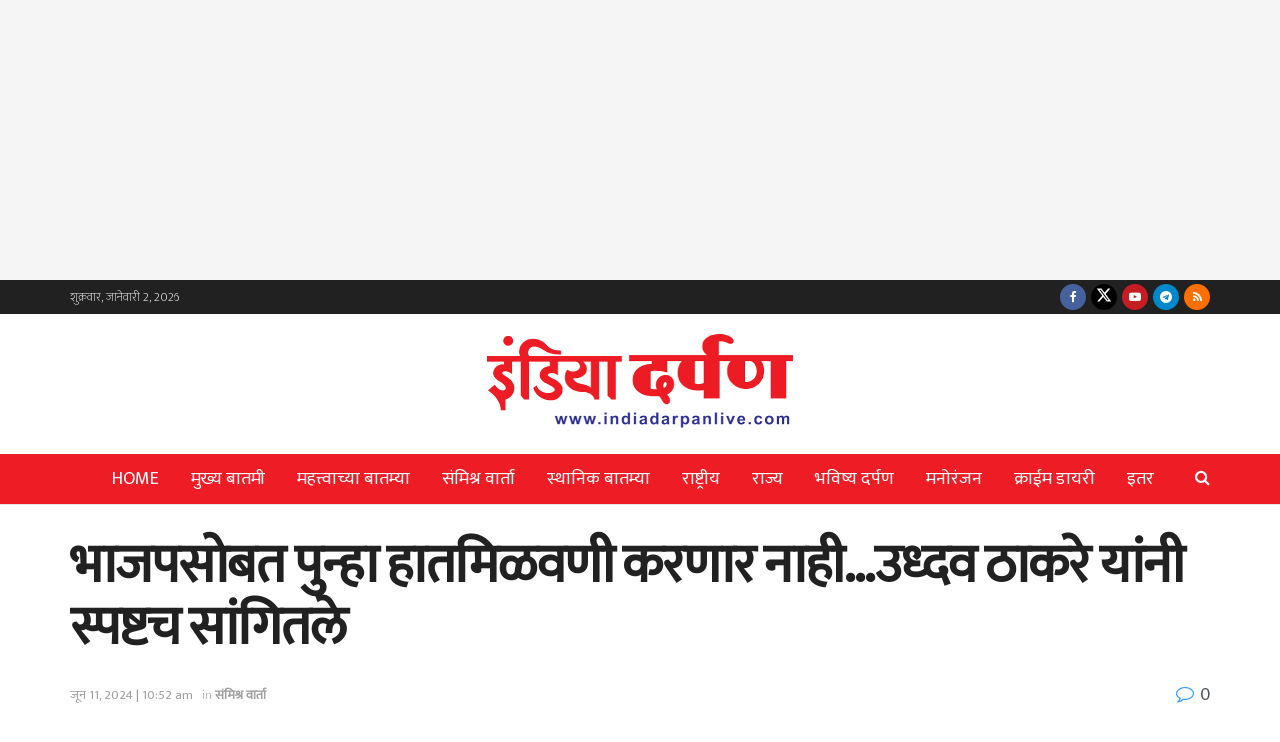

--- FILE ---
content_type: text/html; charset=UTF-8
request_url: https://indiadarpanlive.com/indiadarpanlive-6942/
body_size: 25909
content:
<!doctype html>
<!--[if lt IE 7]> <html class="no-js lt-ie9 lt-ie8 lt-ie7" lang="mr-IN" prefix="og: https://ogp.me/ns#"> <![endif]-->
<!--[if IE 7]>    <html class="no-js lt-ie9 lt-ie8" lang="mr-IN" prefix="og: https://ogp.me/ns#"> <![endif]-->
<!--[if IE 8]>    <html class="no-js lt-ie9" lang="mr-IN" prefix="og: https://ogp.me/ns#"> <![endif]-->
<!--[if IE 9]>    <html class="no-js lt-ie10" lang="mr-IN" prefix="og: https://ogp.me/ns#"> <![endif]-->
<!--[if gt IE 8]><!--> <html class="no-js" lang="mr-IN" prefix="og: https://ogp.me/ns#"> <!--<![endif]-->
<head>
    <meta http-equiv="Content-Type" content="text/html; charset=UTF-8" />
    <meta name='viewport' content='width=device-width, initial-scale=1, user-scalable=yes' />
    <link rel="profile" href="https://gmpg.org/xfn/11" />
    <link rel="pingback" href="https://indiadarpanlive.com/xmlrpc.php" />
    			<script type="text/javascript">
			  var jnews_ajax_url = '/?ajax-request=jnews'
			</script>
			<script type="text/javascript">;window.jnews=window.jnews||{},window.jnews.library=window.jnews.library||{},window.jnews.library=function(){"use strict";var e=this;e.win=window,e.doc=document,e.noop=function(){},e.globalBody=e.doc.getElementsByTagName("body")[0],e.globalBody=e.globalBody?e.globalBody:e.doc,e.win.jnewsDataStorage=e.win.jnewsDataStorage||{_storage:new WeakMap,put:function(e,t,n){this._storage.has(e)||this._storage.set(e,new Map),this._storage.get(e).set(t,n)},get:function(e,t){return this._storage.get(e).get(t)},has:function(e,t){return this._storage.has(e)&&this._storage.get(e).has(t)},remove:function(e,t){var n=this._storage.get(e).delete(t);return 0===!this._storage.get(e).size&&this._storage.delete(e),n}},e.windowWidth=function(){return e.win.innerWidth||e.docEl.clientWidth||e.globalBody.clientWidth},e.windowHeight=function(){return e.win.innerHeight||e.docEl.clientHeight||e.globalBody.clientHeight},e.requestAnimationFrame=e.win.requestAnimationFrame||e.win.webkitRequestAnimationFrame||e.win.mozRequestAnimationFrame||e.win.msRequestAnimationFrame||window.oRequestAnimationFrame||function(e){return setTimeout(e,1e3/60)},e.cancelAnimationFrame=e.win.cancelAnimationFrame||e.win.webkitCancelAnimationFrame||e.win.webkitCancelRequestAnimationFrame||e.win.mozCancelAnimationFrame||e.win.msCancelRequestAnimationFrame||e.win.oCancelRequestAnimationFrame||function(e){clearTimeout(e)},e.classListSupport="classList"in document.createElement("_"),e.hasClass=e.classListSupport?function(e,t){return e.classList.contains(t)}:function(e,t){return e.className.indexOf(t)>=0},e.addClass=e.classListSupport?function(t,n){e.hasClass(t,n)||t.classList.add(n)}:function(t,n){e.hasClass(t,n)||(t.className+=" "+n)},e.removeClass=e.classListSupport?function(t,n){e.hasClass(t,n)&&t.classList.remove(n)}:function(t,n){e.hasClass(t,n)&&(t.className=t.className.replace(n,""))},e.objKeys=function(e){var t=[];for(var n in e)Object.prototype.hasOwnProperty.call(e,n)&&t.push(n);return t},e.isObjectSame=function(e,t){var n=!0;return JSON.stringify(e)!==JSON.stringify(t)&&(n=!1),n},e.extend=function(){for(var e,t,n,o=arguments[0]||{},i=1,a=arguments.length;i<a;i++)if(null!==(e=arguments[i]))for(t in e)o!==(n=e[t])&&void 0!==n&&(o[t]=n);return o},e.dataStorage=e.win.jnewsDataStorage,e.isVisible=function(e){return 0!==e.offsetWidth&&0!==e.offsetHeight||e.getBoundingClientRect().length},e.getHeight=function(e){return e.offsetHeight||e.clientHeight||e.getBoundingClientRect().height},e.getWidth=function(e){return e.offsetWidth||e.clientWidth||e.getBoundingClientRect().width},e.supportsPassive=!1;try{var t=Object.defineProperty({},"passive",{get:function(){e.supportsPassive=!0}});"createEvent"in e.doc?e.win.addEventListener("test",null,t):"fireEvent"in e.doc&&e.win.attachEvent("test",null)}catch(e){}e.passiveOption=!!e.supportsPassive&&{passive:!0},e.setStorage=function(e,t){e="jnews-"+e;var n={expired:Math.floor(((new Date).getTime()+432e5)/1e3)};t=Object.assign(n,t);localStorage.setItem(e,JSON.stringify(t))},e.getStorage=function(e){e="jnews-"+e;var t=localStorage.getItem(e);return null!==t&&0<t.length?JSON.parse(localStorage.getItem(e)):{}},e.expiredStorage=function(){var t,n="jnews-";for(var o in localStorage)o.indexOf(n)>-1&&"undefined"!==(t=e.getStorage(o.replace(n,""))).expired&&t.expired<Math.floor((new Date).getTime()/1e3)&&localStorage.removeItem(o)},e.addEvents=function(t,n,o){for(var i in n){var a=["touchstart","touchmove"].indexOf(i)>=0&&!o&&e.passiveOption;"createEvent"in e.doc?t.addEventListener(i,n[i],a):"fireEvent"in e.doc&&t.attachEvent("on"+i,n[i])}},e.removeEvents=function(t,n){for(var o in n)"createEvent"in e.doc?t.removeEventListener(o,n[o]):"fireEvent"in e.doc&&t.detachEvent("on"+o,n[o])},e.triggerEvents=function(t,n,o){var i;o=o||{detail:null};return"createEvent"in e.doc?(!(i=e.doc.createEvent("CustomEvent")||new CustomEvent(n)).initCustomEvent||i.initCustomEvent(n,!0,!1,o),void t.dispatchEvent(i)):"fireEvent"in e.doc?((i=e.doc.createEventObject()).eventType=n,void t.fireEvent("on"+i.eventType,i)):void 0},e.getParents=function(t,n){void 0===n&&(n=e.doc);for(var o=[],i=t.parentNode,a=!1;!a;)if(i){var r=i;r.querySelectorAll(n).length?a=!0:(o.push(r),i=r.parentNode)}else o=[],a=!0;return o},e.forEach=function(e,t,n){for(var o=0,i=e.length;o<i;o++)t.call(n,e[o],o)},e.getText=function(e){return e.innerText||e.textContent},e.setText=function(e,t){var n="object"==typeof t?t.innerText||t.textContent:t;e.innerText&&(e.innerText=n),e.textContent&&(e.textContent=n)},e.httpBuildQuery=function(t){return e.objKeys(t).reduce(function t(n){var o=arguments.length>1&&void 0!==arguments[1]?arguments[1]:null;return function(i,a){var r=n[a];a=encodeURIComponent(a);var s=o?"".concat(o,"[").concat(a,"]"):a;return null==r||"function"==typeof r?(i.push("".concat(s,"=")),i):["number","boolean","string"].includes(typeof r)?(i.push("".concat(s,"=").concat(encodeURIComponent(r))),i):(i.push(e.objKeys(r).reduce(t(r,s),[]).join("&")),i)}}(t),[]).join("&")},e.get=function(t,n,o,i){return o="function"==typeof o?o:e.noop,e.ajax("GET",t,n,o,i)},e.post=function(t,n,o,i){return o="function"==typeof o?o:e.noop,e.ajax("POST",t,n,o,i)},e.ajax=function(t,n,o,i,a){var r=new XMLHttpRequest,s=n,c=e.httpBuildQuery(o);if(t=-1!=["GET","POST"].indexOf(t)?t:"GET",r.open(t,s+("GET"==t?"?"+c:""),!0),"POST"==t&&r.setRequestHeader("Content-type","application/x-www-form-urlencoded"),r.setRequestHeader("X-Requested-With","XMLHttpRequest"),r.onreadystatechange=function(){4===r.readyState&&200<=r.status&&300>r.status&&"function"==typeof i&&i.call(void 0,r.response)},void 0!==a&&!a){return{xhr:r,send:function(){r.send("POST"==t?c:null)}}}return r.send("POST"==t?c:null),{xhr:r}},e.scrollTo=function(t,n,o){function i(e,t,n){this.start=this.position(),this.change=e-this.start,this.currentTime=0,this.increment=20,this.duration=void 0===n?500:n,this.callback=t,this.finish=!1,this.animateScroll()}return Math.easeInOutQuad=function(e,t,n,o){return(e/=o/2)<1?n/2*e*e+t:-n/2*(--e*(e-2)-1)+t},i.prototype.stop=function(){this.finish=!0},i.prototype.move=function(t){e.doc.documentElement.scrollTop=t,e.globalBody.parentNode.scrollTop=t,e.globalBody.scrollTop=t},i.prototype.position=function(){return e.doc.documentElement.scrollTop||e.globalBody.parentNode.scrollTop||e.globalBody.scrollTop},i.prototype.animateScroll=function(){this.currentTime+=this.increment;var t=Math.easeInOutQuad(this.currentTime,this.start,this.change,this.duration);this.move(t),this.currentTime<this.duration&&!this.finish?e.requestAnimationFrame.call(e.win,this.animateScroll.bind(this)):this.callback&&"function"==typeof this.callback&&this.callback()},new i(t,n,o)},e.unwrap=function(t){var n,o=t;e.forEach(t,(function(e,t){n?n+=e:n=e})),o.replaceWith(n)},e.performance={start:function(e){performance.mark(e+"Start")},stop:function(e){performance.mark(e+"End"),performance.measure(e,e+"Start",e+"End")}},e.fps=function(){var t=0,n=0,o=0;!function(){var i=t=0,a=0,r=0,s=document.getElementById("fpsTable"),c=function(t){void 0===document.getElementsByTagName("body")[0]?e.requestAnimationFrame.call(e.win,(function(){c(t)})):document.getElementsByTagName("body")[0].appendChild(t)};null===s&&((s=document.createElement("div")).style.position="fixed",s.style.top="120px",s.style.left="10px",s.style.width="100px",s.style.height="20px",s.style.border="1px solid black",s.style.fontSize="11px",s.style.zIndex="100000",s.style.backgroundColor="white",s.id="fpsTable",c(s));var l=function(){o++,n=Date.now(),(a=(o/(r=(n-t)/1e3)).toPrecision(2))!=i&&(i=a,s.innerHTML=i+"fps"),1<r&&(t=n,o=0),e.requestAnimationFrame.call(e.win,l)};l()}()},e.instr=function(e,t){for(var n=0;n<t.length;n++)if(-1!==e.toLowerCase().indexOf(t[n].toLowerCase()))return!0},e.winLoad=function(t,n){function o(o){if("complete"===e.doc.readyState||"interactive"===e.doc.readyState)return!o||n?setTimeout(t,n||1):t(o),1}o()||e.addEvents(e.win,{load:o})},e.docReady=function(t,n){function o(o){if("complete"===e.doc.readyState||"interactive"===e.doc.readyState)return!o||n?setTimeout(t,n||1):t(o),1}o()||e.addEvents(e.doc,{DOMContentLoaded:o})},e.fireOnce=function(){e.docReady((function(){e.assets=e.assets||[],e.assets.length&&(e.boot(),e.load_assets())}),50)},e.boot=function(){e.length&&e.doc.querySelectorAll("style[media]").forEach((function(e){"not all"==e.getAttribute("media")&&e.removeAttribute("media")}))},e.create_js=function(t,n){var o=e.doc.createElement("script");switch(o.setAttribute("src",t),n){case"defer":o.setAttribute("defer",!0);break;case"async":o.setAttribute("async",!0);break;case"deferasync":o.setAttribute("defer",!0),o.setAttribute("async",!0)}e.globalBody.appendChild(o)},e.load_assets=function(){"object"==typeof e.assets&&e.forEach(e.assets.slice(0),(function(t,n){var o="";t.defer&&(o+="defer"),t.async&&(o+="async"),e.create_js(t.url,o);var i=e.assets.indexOf(t);i>-1&&e.assets.splice(i,1)})),e.assets=jnewsoption.au_scripts=window.jnewsads=[]},e.setCookie=function(e,t,n){var o="";if(n){var i=new Date;i.setTime(i.getTime()+24*n*60*60*1e3),o="; expires="+i.toUTCString()}document.cookie=e+"="+(t||"")+o+"; path=/"},e.getCookie=function(e){for(var t=e+"=",n=document.cookie.split(";"),o=0;o<n.length;o++){for(var i=n[o];" "==i.charAt(0);)i=i.substring(1,i.length);if(0==i.indexOf(t))return i.substring(t.length,i.length)}return null},e.eraseCookie=function(e){document.cookie=e+"=; Path=/; Expires=Thu, 01 Jan 1970 00:00:01 GMT;"},e.docReady((function(){e.globalBody=e.globalBody==e.doc?e.doc.getElementsByTagName("body")[0]:e.globalBody,e.globalBody=e.globalBody?e.globalBody:e.doc})),e.winLoad((function(){e.winLoad((function(){var t=!1;if(void 0!==window.jnewsadmin)if(void 0!==window.file_version_checker){var n=e.objKeys(window.file_version_checker);n.length?n.forEach((function(e){t||"10.0.4"===window.file_version_checker[e]||(t=!0)})):t=!0}else t=!0;t&&(window.jnewsHelper.getMessage(),window.jnewsHelper.getNotice())}),2500)}))},window.jnews.library=new window.jnews.library;</script>
<!-- Search Engine Optimization by Rank Math PRO - https://rankmath.com/ -->
<title>भाजपसोबत पुन्हा हातमिळवणी करणार नाही…उध्दव ठाकरे यांनी स्पष्टच सांगितले - India Darpan Live</title>
<meta name="description" content="मुंबई (इंडिया दर्पण वृत्तसेवा) - लोकसभा निवडणुकीत मिळालेल्या यशानंतर उध्दव ठाकरे यांनी शिवसेना भवन येथे पक्षाचे नेते, खासदार, आमदार, विभागप्रमुख आणि"/>
<meta name="robots" content="follow, index, max-snippet:-1, max-video-preview:-1, max-image-preview:large"/>
<link rel="canonical" href="https://indiadarpanlive.com/indiadarpanlive-6942/" />
<meta property="og:locale" content="mr_IN" />
<meta property="og:type" content="article" />
<meta property="og:title" content="भाजपसोबत पुन्हा हातमिळवणी करणार नाही…उध्दव ठाकरे यांनी स्पष्टच सांगितले - India Darpan Live" />
<meta property="og:description" content="मुंबई (इंडिया दर्पण वृत्तसेवा) - लोकसभा निवडणुकीत मिळालेल्या यशानंतर उध्दव ठाकरे यांनी शिवसेना भवन येथे पक्षाचे नेते, खासदार, आमदार, विभागप्रमुख आणि" />
<meta property="og:url" content="https://indiadarpanlive.com/indiadarpanlive-6942/" />
<meta property="og:site_name" content="India Darpan Live" />
<meta property="article:publisher" content="https://www.facebook.com/IndiaDarpanLive/" />
<meta property="article:section" content="संमिश्र वार्ता" />
<meta property="og:updated_time" content="2024-06-11T10:52:57+05:30" />
<meta property="og:image" content="https://indiadarpanlive.com/wp-content/uploads/2024/01/udhav-11.jpg" />
<meta property="og:image:secure_url" content="https://indiadarpanlive.com/wp-content/uploads/2024/01/udhav-11.jpg" />
<meta property="og:image:width" content="350" />
<meta property="og:image:height" content="239" />
<meta property="og:image:alt" content="भाजपसोबत पुन्हा हातमिळवणी करणार नाही…उध्दव ठाकरे यांनी स्पष्टच सांगितले" />
<meta property="og:image:type" content="image/jpeg" />
<meta property="article:published_time" content="2024-06-11T10:52:55+05:30" />
<meta property="article:modified_time" content="2024-06-11T10:52:57+05:30" />
<meta name="twitter:card" content="summary_large_image" />
<meta name="twitter:title" content="भाजपसोबत पुन्हा हातमिळवणी करणार नाही…उध्दव ठाकरे यांनी स्पष्टच सांगितले - India Darpan Live" />
<meta name="twitter:description" content="मुंबई (इंडिया दर्पण वृत्तसेवा) - लोकसभा निवडणुकीत मिळालेल्या यशानंतर उध्दव ठाकरे यांनी शिवसेना भवन येथे पक्षाचे नेते, खासदार, आमदार, विभागप्रमुख आणि" />
<meta name="twitter:site" content="@IndiaDarpanLive" />
<meta name="twitter:creator" content="@IndiaDarpanLive" />
<meta name="twitter:image" content="https://indiadarpanlive.com/wp-content/uploads/2024/01/udhav-11.jpg" />
<meta name="twitter:label1" content="Written by" />
<meta name="twitter:data1" content="टीम इंडिया दर्पण" />
<meta name="twitter:label2" content="Time to read" />
<meta name="twitter:data2" content="2 minutes" />
<script type="application/ld+json" class="rank-math-schema-pro">{"@context":"https://schema.org","@graph":[{"@type":"Organization","@id":"https://indiadarpanlive.com/#organization","name":"India Darpan Live","sameAs":["https://www.facebook.com/IndiaDarpanLive/","https://twitter.com/IndiaDarpanLive","https://www.youtube.com/channel/UCJyMmtyxtr_vCpQt_06cXGA"],"logo":{"@type":"ImageObject","@id":"https://indiadarpanlive.com/#logo","url":"https://indiadarpanlive.com/wp-content/uploads/2024/05/india-darpan-homepage-og-image.png","contentUrl":"https://indiadarpanlive.com/wp-content/uploads/2024/05/india-darpan-homepage-og-image.png","caption":"India Darpan Live","inLanguage":"mr-IN","width":"940","height":"788"}},{"@type":"WebSite","@id":"https://indiadarpanlive.com/#website","url":"https://indiadarpanlive.com","name":"India Darpan Live","publisher":{"@id":"https://indiadarpanlive.com/#organization"},"inLanguage":"mr-IN"},{"@type":"ImageObject","@id":"https://indiadarpanlive.com/wp-content/uploads/2024/01/udhav-11.jpg","url":"https://indiadarpanlive.com/wp-content/uploads/2024/01/udhav-11.jpg","width":"350","height":"239","inLanguage":"mr-IN"},{"@type":"WebPage","@id":"https://indiadarpanlive.com/indiadarpanlive-6942/#webpage","url":"https://indiadarpanlive.com/indiadarpanlive-6942/","name":"\u092d\u093e\u091c\u092a\u0938\u094b\u092c\u0924 \u092a\u0941\u0928\u094d\u0939\u093e \u0939\u093e\u0924\u092e\u093f\u0933\u0935\u0923\u0940 \u0915\u0930\u0923\u093e\u0930 \u0928\u093e\u0939\u0940\u2026\u0909\u0927\u094d\u0926\u0935 \u0920\u093e\u0915\u0930\u0947 \u092f\u093e\u0902\u0928\u0940 \u0938\u094d\u092a\u0937\u094d\u091f\u091a \u0938\u093e\u0902\u0917\u093f\u0924\u0932\u0947 - India Darpan Live","datePublished":"2024-06-11T10:52:55+05:30","dateModified":"2024-06-11T10:52:57+05:30","isPartOf":{"@id":"https://indiadarpanlive.com/#website"},"primaryImageOfPage":{"@id":"https://indiadarpanlive.com/wp-content/uploads/2024/01/udhav-11.jpg"},"inLanguage":"mr-IN"},{"@type":"Person","@id":"https://indiadarpanlive.com/author/team-india-darpan/","name":"\u091f\u0940\u092e \u0907\u0902\u0921\u093f\u092f\u093e \u0926\u0930\u094d\u092a\u0923","url":"https://indiadarpanlive.com/author/team-india-darpan/","image":{"@type":"ImageObject","@id":"https://secure.gravatar.com/avatar/c2f0df4bbfa78bf1c74f38dceffebcf592d7926b1eed1770eaee126f7c589321?s=96&amp;d=mm&amp;r=g","url":"https://secure.gravatar.com/avatar/c2f0df4bbfa78bf1c74f38dceffebcf592d7926b1eed1770eaee126f7c589321?s=96&amp;d=mm&amp;r=g","caption":"\u091f\u0940\u092e \u0907\u0902\u0921\u093f\u092f\u093e \u0926\u0930\u094d\u092a\u0923","inLanguage":"mr-IN"},"worksFor":{"@id":"https://indiadarpanlive.com/#organization"}},{"@type":"NewsArticle","headline":"\u092d\u093e\u091c\u092a\u0938\u094b\u092c\u0924 \u092a\u0941\u0928\u094d\u0939\u093e \u0939\u093e\u0924\u092e\u093f\u0933\u0935\u0923\u0940 \u0915\u0930\u0923\u093e\u0930 \u0928\u093e\u0939\u0940\u2026\u0909\u0927\u094d\u0926\u0935 \u0920\u093e\u0915\u0930\u0947 \u092f\u093e\u0902\u0928\u0940 \u0938\u094d\u092a\u0937\u094d\u091f\u091a \u0938\u093e\u0902\u0917\u093f\u0924\u0932\u0947 - India Darpan Live","datePublished":"2024-06-11T10:52:55+05:30","dateModified":"2024-06-11T10:52:57+05:30","author":{"@id":"https://indiadarpanlive.com/author/team-india-darpan/","name":"\u091f\u0940\u092e \u0907\u0902\u0921\u093f\u092f\u093e \u0926\u0930\u094d\u092a\u0923"},"publisher":{"@id":"https://indiadarpanlive.com/#organization"},"description":"\u092e\u0941\u0902\u092c\u0908 (\u0907\u0902\u0921\u093f\u092f\u093e \u0926\u0930\u094d\u092a\u0923 \u0935\u0943\u0924\u094d\u0924\u0938\u0947\u0935\u093e) - \u0932\u094b\u0915\u0938\u092d\u093e \u0928\u093f\u0935\u0921\u0923\u0941\u0915\u0940\u0924 \u092e\u093f\u0933\u093e\u0932\u0947\u0932\u094d\u092f\u093e \u092f\u0936\u093e\u0928\u0902\u0924\u0930 \u0909\u0927\u094d\u0926\u0935 \u0920\u093e\u0915\u0930\u0947 \u092f\u093e\u0902\u0928\u0940 \u0936\u093f\u0935\u0938\u0947\u0928\u093e \u092d\u0935\u0928 \u092f\u0947\u0925\u0947 \u092a\u0915\u094d\u0937\u093e\u091a\u0947 \u0928\u0947\u0924\u0947, \u0916\u093e\u0938\u0926\u093e\u0930, \u0906\u092e\u0926\u093e\u0930, \u0935\u093f\u092d\u093e\u0917\u092a\u094d\u0930\u092e\u0941\u0916 \u0906\u0923\u093f","copyrightYear":"2024","copyrightHolder":{"@id":"https://indiadarpanlive.com/#organization"},"name":"\u092d\u093e\u091c\u092a\u0938\u094b\u092c\u0924 \u092a\u0941\u0928\u094d\u0939\u093e \u0939\u093e\u0924\u092e\u093f\u0933\u0935\u0923\u0940 \u0915\u0930\u0923\u093e\u0930 \u0928\u093e\u0939\u0940\u2026\u0909\u0927\u094d\u0926\u0935 \u0920\u093e\u0915\u0930\u0947 \u092f\u093e\u0902\u0928\u0940 \u0938\u094d\u092a\u0937\u094d\u091f\u091a \u0938\u093e\u0902\u0917\u093f\u0924\u0932\u0947 - India Darpan Live","@id":"https://indiadarpanlive.com/indiadarpanlive-6942/#richSnippet","isPartOf":{"@id":"https://indiadarpanlive.com/indiadarpanlive-6942/#webpage"},"image":{"@id":"https://indiadarpanlive.com/wp-content/uploads/2024/01/udhav-11.jpg"},"inLanguage":"mr-IN","mainEntityOfPage":{"@id":"https://indiadarpanlive.com/indiadarpanlive-6942/#webpage"}}]}</script>
<!-- /Rank Math WordPress SEO plugin -->

<style id='wp-img-auto-sizes-contain-inline-css' type='text/css'>
img:is([sizes=auto i],[sizes^="auto," i]){contain-intrinsic-size:3000px 1500px}
/*# sourceURL=wp-img-auto-sizes-contain-inline-css */
</style>

<link rel='stylesheet' id='wp-block-library-css' href='https://indiadarpanlive.com/wp-includes/css/dist/block-library/style.min.css?ver=6.9' type='text/css' media='all' />
<style id='classic-theme-styles-inline-css' type='text/css'>
/*! This file is auto-generated */
.wp-block-button__link{color:#fff;background-color:#32373c;border-radius:9999px;box-shadow:none;text-decoration:none;padding:calc(.667em + 2px) calc(1.333em + 2px);font-size:1.125em}.wp-block-file__button{background:#32373c;color:#fff;text-decoration:none}
/*# sourceURL=/wp-includes/css/classic-themes.min.css */
</style>
<link rel='stylesheet' id='jnews-faq-css' href='https://indiadarpanlive.com/wp-content/plugins/jnews-essential/assets/css/faq.css?ver=12.0.3' type='text/css' media='all' />
<style id='global-styles-inline-css' type='text/css'>
:root{--wp--preset--aspect-ratio--square: 1;--wp--preset--aspect-ratio--4-3: 4/3;--wp--preset--aspect-ratio--3-4: 3/4;--wp--preset--aspect-ratio--3-2: 3/2;--wp--preset--aspect-ratio--2-3: 2/3;--wp--preset--aspect-ratio--16-9: 16/9;--wp--preset--aspect-ratio--9-16: 9/16;--wp--preset--color--black: #000000;--wp--preset--color--cyan-bluish-gray: #abb8c3;--wp--preset--color--white: #ffffff;--wp--preset--color--pale-pink: #f78da7;--wp--preset--color--vivid-red: #cf2e2e;--wp--preset--color--luminous-vivid-orange: #ff6900;--wp--preset--color--luminous-vivid-amber: #fcb900;--wp--preset--color--light-green-cyan: #7bdcb5;--wp--preset--color--vivid-green-cyan: #00d084;--wp--preset--color--pale-cyan-blue: #8ed1fc;--wp--preset--color--vivid-cyan-blue: #0693e3;--wp--preset--color--vivid-purple: #9b51e0;--wp--preset--gradient--vivid-cyan-blue-to-vivid-purple: linear-gradient(135deg,rgb(6,147,227) 0%,rgb(155,81,224) 100%);--wp--preset--gradient--light-green-cyan-to-vivid-green-cyan: linear-gradient(135deg,rgb(122,220,180) 0%,rgb(0,208,130) 100%);--wp--preset--gradient--luminous-vivid-amber-to-luminous-vivid-orange: linear-gradient(135deg,rgb(252,185,0) 0%,rgb(255,105,0) 100%);--wp--preset--gradient--luminous-vivid-orange-to-vivid-red: linear-gradient(135deg,rgb(255,105,0) 0%,rgb(207,46,46) 100%);--wp--preset--gradient--very-light-gray-to-cyan-bluish-gray: linear-gradient(135deg,rgb(238,238,238) 0%,rgb(169,184,195) 100%);--wp--preset--gradient--cool-to-warm-spectrum: linear-gradient(135deg,rgb(74,234,220) 0%,rgb(151,120,209) 20%,rgb(207,42,186) 40%,rgb(238,44,130) 60%,rgb(251,105,98) 80%,rgb(254,248,76) 100%);--wp--preset--gradient--blush-light-purple: linear-gradient(135deg,rgb(255,206,236) 0%,rgb(152,150,240) 100%);--wp--preset--gradient--blush-bordeaux: linear-gradient(135deg,rgb(254,205,165) 0%,rgb(254,45,45) 50%,rgb(107,0,62) 100%);--wp--preset--gradient--luminous-dusk: linear-gradient(135deg,rgb(255,203,112) 0%,rgb(199,81,192) 50%,rgb(65,88,208) 100%);--wp--preset--gradient--pale-ocean: linear-gradient(135deg,rgb(255,245,203) 0%,rgb(182,227,212) 50%,rgb(51,167,181) 100%);--wp--preset--gradient--electric-grass: linear-gradient(135deg,rgb(202,248,128) 0%,rgb(113,206,126) 100%);--wp--preset--gradient--midnight: linear-gradient(135deg,rgb(2,3,129) 0%,rgb(40,116,252) 100%);--wp--preset--font-size--small: 13px;--wp--preset--font-size--medium: 20px;--wp--preset--font-size--large: 36px;--wp--preset--font-size--x-large: 42px;--wp--preset--spacing--20: 0.44rem;--wp--preset--spacing--30: 0.67rem;--wp--preset--spacing--40: 1rem;--wp--preset--spacing--50: 1.5rem;--wp--preset--spacing--60: 2.25rem;--wp--preset--spacing--70: 3.38rem;--wp--preset--spacing--80: 5.06rem;--wp--preset--shadow--natural: 6px 6px 9px rgba(0, 0, 0, 0.2);--wp--preset--shadow--deep: 12px 12px 50px rgba(0, 0, 0, 0.4);--wp--preset--shadow--sharp: 6px 6px 0px rgba(0, 0, 0, 0.2);--wp--preset--shadow--outlined: 6px 6px 0px -3px rgb(255, 255, 255), 6px 6px rgb(0, 0, 0);--wp--preset--shadow--crisp: 6px 6px 0px rgb(0, 0, 0);}:where(.is-layout-flex){gap: 0.5em;}:where(.is-layout-grid){gap: 0.5em;}body .is-layout-flex{display: flex;}.is-layout-flex{flex-wrap: wrap;align-items: center;}.is-layout-flex > :is(*, div){margin: 0;}body .is-layout-grid{display: grid;}.is-layout-grid > :is(*, div){margin: 0;}:where(.wp-block-columns.is-layout-flex){gap: 2em;}:where(.wp-block-columns.is-layout-grid){gap: 2em;}:where(.wp-block-post-template.is-layout-flex){gap: 1.25em;}:where(.wp-block-post-template.is-layout-grid){gap: 1.25em;}.has-black-color{color: var(--wp--preset--color--black) !important;}.has-cyan-bluish-gray-color{color: var(--wp--preset--color--cyan-bluish-gray) !important;}.has-white-color{color: var(--wp--preset--color--white) !important;}.has-pale-pink-color{color: var(--wp--preset--color--pale-pink) !important;}.has-vivid-red-color{color: var(--wp--preset--color--vivid-red) !important;}.has-luminous-vivid-orange-color{color: var(--wp--preset--color--luminous-vivid-orange) !important;}.has-luminous-vivid-amber-color{color: var(--wp--preset--color--luminous-vivid-amber) !important;}.has-light-green-cyan-color{color: var(--wp--preset--color--light-green-cyan) !important;}.has-vivid-green-cyan-color{color: var(--wp--preset--color--vivid-green-cyan) !important;}.has-pale-cyan-blue-color{color: var(--wp--preset--color--pale-cyan-blue) !important;}.has-vivid-cyan-blue-color{color: var(--wp--preset--color--vivid-cyan-blue) !important;}.has-vivid-purple-color{color: var(--wp--preset--color--vivid-purple) !important;}.has-black-background-color{background-color: var(--wp--preset--color--black) !important;}.has-cyan-bluish-gray-background-color{background-color: var(--wp--preset--color--cyan-bluish-gray) !important;}.has-white-background-color{background-color: var(--wp--preset--color--white) !important;}.has-pale-pink-background-color{background-color: var(--wp--preset--color--pale-pink) !important;}.has-vivid-red-background-color{background-color: var(--wp--preset--color--vivid-red) !important;}.has-luminous-vivid-orange-background-color{background-color: var(--wp--preset--color--luminous-vivid-orange) !important;}.has-luminous-vivid-amber-background-color{background-color: var(--wp--preset--color--luminous-vivid-amber) !important;}.has-light-green-cyan-background-color{background-color: var(--wp--preset--color--light-green-cyan) !important;}.has-vivid-green-cyan-background-color{background-color: var(--wp--preset--color--vivid-green-cyan) !important;}.has-pale-cyan-blue-background-color{background-color: var(--wp--preset--color--pale-cyan-blue) !important;}.has-vivid-cyan-blue-background-color{background-color: var(--wp--preset--color--vivid-cyan-blue) !important;}.has-vivid-purple-background-color{background-color: var(--wp--preset--color--vivid-purple) !important;}.has-black-border-color{border-color: var(--wp--preset--color--black) !important;}.has-cyan-bluish-gray-border-color{border-color: var(--wp--preset--color--cyan-bluish-gray) !important;}.has-white-border-color{border-color: var(--wp--preset--color--white) !important;}.has-pale-pink-border-color{border-color: var(--wp--preset--color--pale-pink) !important;}.has-vivid-red-border-color{border-color: var(--wp--preset--color--vivid-red) !important;}.has-luminous-vivid-orange-border-color{border-color: var(--wp--preset--color--luminous-vivid-orange) !important;}.has-luminous-vivid-amber-border-color{border-color: var(--wp--preset--color--luminous-vivid-amber) !important;}.has-light-green-cyan-border-color{border-color: var(--wp--preset--color--light-green-cyan) !important;}.has-vivid-green-cyan-border-color{border-color: var(--wp--preset--color--vivid-green-cyan) !important;}.has-pale-cyan-blue-border-color{border-color: var(--wp--preset--color--pale-cyan-blue) !important;}.has-vivid-cyan-blue-border-color{border-color: var(--wp--preset--color--vivid-cyan-blue) !important;}.has-vivid-purple-border-color{border-color: var(--wp--preset--color--vivid-purple) !important;}.has-vivid-cyan-blue-to-vivid-purple-gradient-background{background: var(--wp--preset--gradient--vivid-cyan-blue-to-vivid-purple) !important;}.has-light-green-cyan-to-vivid-green-cyan-gradient-background{background: var(--wp--preset--gradient--light-green-cyan-to-vivid-green-cyan) !important;}.has-luminous-vivid-amber-to-luminous-vivid-orange-gradient-background{background: var(--wp--preset--gradient--luminous-vivid-amber-to-luminous-vivid-orange) !important;}.has-luminous-vivid-orange-to-vivid-red-gradient-background{background: var(--wp--preset--gradient--luminous-vivid-orange-to-vivid-red) !important;}.has-very-light-gray-to-cyan-bluish-gray-gradient-background{background: var(--wp--preset--gradient--very-light-gray-to-cyan-bluish-gray) !important;}.has-cool-to-warm-spectrum-gradient-background{background: var(--wp--preset--gradient--cool-to-warm-spectrum) !important;}.has-blush-light-purple-gradient-background{background: var(--wp--preset--gradient--blush-light-purple) !important;}.has-blush-bordeaux-gradient-background{background: var(--wp--preset--gradient--blush-bordeaux) !important;}.has-luminous-dusk-gradient-background{background: var(--wp--preset--gradient--luminous-dusk) !important;}.has-pale-ocean-gradient-background{background: var(--wp--preset--gradient--pale-ocean) !important;}.has-electric-grass-gradient-background{background: var(--wp--preset--gradient--electric-grass) !important;}.has-midnight-gradient-background{background: var(--wp--preset--gradient--midnight) !important;}.has-small-font-size{font-size: var(--wp--preset--font-size--small) !important;}.has-medium-font-size{font-size: var(--wp--preset--font-size--medium) !important;}.has-large-font-size{font-size: var(--wp--preset--font-size--large) !important;}.has-x-large-font-size{font-size: var(--wp--preset--font-size--x-large) !important;}
:where(.wp-block-post-template.is-layout-flex){gap: 1.25em;}:where(.wp-block-post-template.is-layout-grid){gap: 1.25em;}
:where(.wp-block-term-template.is-layout-flex){gap: 1.25em;}:where(.wp-block-term-template.is-layout-grid){gap: 1.25em;}
:where(.wp-block-columns.is-layout-flex){gap: 2em;}:where(.wp-block-columns.is-layout-grid){gap: 2em;}
:root :where(.wp-block-pullquote){font-size: 1.5em;line-height: 1.6;}
/*# sourceURL=global-styles-inline-css */
</style>
<link rel='stylesheet' id='disable-text-selection-style-css' href='https://indiadarpanlive.com/wp-content/plugins/disable-text-selection/css/no-js-overlay.css?ver=1.0.1' type='text/css' media='all' />
<link rel='stylesheet' id='elementor-frontend-css' href='https://indiadarpanlive.com/wp-content/plugins/elementor/assets/css/frontend.min.css?ver=3.34.0' type='text/css' media='all' />
<link rel='stylesheet' id='jeg_customizer_font-css' href='//fonts.googleapis.com/css?family=Mukta%3A200%2Cregular%2C300&#038;subset=devanagari&#038;display=swap&#038;ver=1.3.2' type='text/css' media='all' />
<link rel='stylesheet' id='heateor_sss_frontend_css-css' href='https://indiadarpanlive.com/wp-content/plugins/sassy-social-share/public/css/sassy-social-share-public.css?ver=3.3.79' type='text/css' media='all' />
<style id='heateor_sss_frontend_css-inline-css' type='text/css'>
.heateor_sss_button_instagram span.heateor_sss_svg,a.heateor_sss_instagram span.heateor_sss_svg{background:radial-gradient(circle at 30% 107%,#fdf497 0,#fdf497 5%,#fd5949 45%,#d6249f 60%,#285aeb 90%)}.heateor_sss_horizontal_sharing .heateor_sss_svg,.heateor_sss_standard_follow_icons_container .heateor_sss_svg{color:#fff;border-width:0px;border-style:solid;border-color:transparent}.heateor_sss_horizontal_sharing .heateorSssTCBackground{color:#666}.heateor_sss_horizontal_sharing span.heateor_sss_svg:hover,.heateor_sss_standard_follow_icons_container span.heateor_sss_svg:hover{border-color:transparent;}.heateor_sss_vertical_sharing span.heateor_sss_svg,.heateor_sss_floating_follow_icons_container span.heateor_sss_svg{color:#fff;border-width:0px;border-style:solid;border-color:transparent;}.heateor_sss_vertical_sharing .heateorSssTCBackground{color:#666;}.heateor_sss_vertical_sharing span.heateor_sss_svg:hover,.heateor_sss_floating_follow_icons_container span.heateor_sss_svg:hover{border-color:transparent;}@media screen and (max-width:783px) {.heateor_sss_vertical_sharing{display:none!important}}div.heateor_sss_sharing_title{text-align:center}div.heateor_sss_sharing_ul{width:100%;text-align:center;}div.heateor_sss_horizontal_sharing div.heateor_sss_sharing_ul a{float:none!important;display:inline-block;}
/*# sourceURL=heateor_sss_frontend_css-inline-css */
</style>
<link rel='stylesheet' id='font-awesome-css' href='https://indiadarpanlive.com/wp-content/plugins/elementor/assets/lib/font-awesome/css/font-awesome.min.css?ver=4.7.0' type='text/css' media='all' />
<link rel='preload' as='font' type='font/woff2' crossorigin id='font-awesome-webfont-css' href='https://indiadarpanlive.com/wp-content/themes/jnews/assets/fonts/font-awesome/fonts/fontawesome-webfont.woff2?v=4.7.0' type='text/css' media='all' />
<link rel='preload' as='font' type='font/woff' crossorigin id='jnews-icon-webfont-css' href='https://indiadarpanlive.com/wp-content/themes/jnews/assets/fonts/jegicon/fonts/jegicon.woff' type='text/css' media='all' />
<link rel='preload' as='font' type='font/woff2' crossorigin id='elementor-font-awesome-webfont-css' href='https://indiadarpanlive.com/wp-content/plugins/elementor/assets/lib/font-awesome/fonts/fontawesome-webfont.woff2?v=4.7.0' type='text/css' media='all' />
<link rel='stylesheet' id='jnews-icon-css' href='https://indiadarpanlive.com/wp-content/themes/jnews/assets/fonts/jegicon/jegicon.css?ver=12.0.3' type='text/css' media='all' />
<link rel='stylesheet' id='jscrollpane-css' href='https://indiadarpanlive.com/wp-content/themes/jnews/assets/css/jquery.jscrollpane.css?ver=12.0.3' type='text/css' media='all' />
<link rel='stylesheet' id='oknav-css' href='https://indiadarpanlive.com/wp-content/themes/jnews/assets/css/okayNav.css?ver=12.0.3' type='text/css' media='all' />
<link rel='stylesheet' id='magnific-popup-css' href='https://indiadarpanlive.com/wp-content/themes/jnews/assets/css/magnific-popup.css?ver=12.0.3' type='text/css' media='all' />
<link rel='stylesheet' id='chosen-css' href='https://indiadarpanlive.com/wp-content/themes/jnews/assets/css/chosen/chosen.css?ver=12.0.3' type='text/css' media='all' />
<link rel='stylesheet' id='jnews-main-css' href='https://indiadarpanlive.com/wp-content/themes/jnews/assets/css/main.css?ver=12.0.3' type='text/css' media='all' />
<link rel='stylesheet' id='jnews-pages-css' href='https://indiadarpanlive.com/wp-content/themes/jnews/assets/css/pages.css?ver=12.0.3' type='text/css' media='all' />
<link rel='stylesheet' id='jnews-single-css' href='https://indiadarpanlive.com/wp-content/themes/jnews/assets/css/single.css?ver=12.0.3' type='text/css' media='all' />
<link rel='stylesheet' id='jnews-responsive-css' href='https://indiadarpanlive.com/wp-content/themes/jnews/assets/css/responsive.css?ver=12.0.3' type='text/css' media='all' />
<link rel='stylesheet' id='jnews-pb-temp-css' href='https://indiadarpanlive.com/wp-content/themes/jnews/assets/css/pb-temp.css?ver=12.0.3' type='text/css' media='all' />
<link rel='stylesheet' id='jnews-elementor-css' href='https://indiadarpanlive.com/wp-content/themes/jnews/assets/css/elementor-frontend.css?ver=12.0.3' type='text/css' media='all' />
<link rel='stylesheet' id='jnews-style-css' href='https://indiadarpanlive.com/wp-content/themes/jnews/style.css?ver=12.0.3' type='text/css' media='all' />
<link rel='stylesheet' id='jnews-darkmode-css' href='https://indiadarpanlive.com/wp-content/themes/jnews/assets/css/darkmode.css?ver=12.0.3' type='text/css' media='all' />
<script type="text/javascript" src="https://indiadarpanlive.com/wp-includes/js/jquery/jquery.min.js?ver=3.7.1" id="jquery-core-js"></script>
<script type="text/javascript" src="https://indiadarpanlive.com/wp-includes/js/jquery/jquery-migrate.min.js?ver=3.4.1" id="jquery-migrate-js"></script>
<meta name="generator" content="Elementor 3.34.0; features: additional_custom_breakpoints; settings: css_print_method-internal, google_font-enabled, font_display-auto">
			<style>
				.e-con.e-parent:nth-of-type(n+4):not(.e-lazyloaded):not(.e-no-lazyload),
				.e-con.e-parent:nth-of-type(n+4):not(.e-lazyloaded):not(.e-no-lazyload) * {
					background-image: none !important;
				}
				@media screen and (max-height: 1024px) {
					.e-con.e-parent:nth-of-type(n+3):not(.e-lazyloaded):not(.e-no-lazyload),
					.e-con.e-parent:nth-of-type(n+3):not(.e-lazyloaded):not(.e-no-lazyload) * {
						background-image: none !important;
					}
				}
				@media screen and (max-height: 640px) {
					.e-con.e-parent:nth-of-type(n+2):not(.e-lazyloaded):not(.e-no-lazyload),
					.e-con.e-parent:nth-of-type(n+2):not(.e-lazyloaded):not(.e-no-lazyload) * {
						background-image: none !important;
					}
				}
			</style>
			<link rel="icon" href="https://indiadarpanlive.com/wp-content/uploads/2023/11/298619576_473180671482772_9215443651229087156_n-75x75.jpg" sizes="32x32" />
<link rel="icon" href="https://indiadarpanlive.com/wp-content/uploads/2023/11/298619576_473180671482772_9215443651229087156_n-300x300.jpg" sizes="192x192" />
<link rel="apple-touch-icon" href="https://indiadarpanlive.com/wp-content/uploads/2023/11/298619576_473180671482772_9215443651229087156_n-300x300.jpg" />
<meta name="msapplication-TileImage" content="https://indiadarpanlive.com/wp-content/uploads/2023/11/298619576_473180671482772_9215443651229087156_n-300x300.jpg" />

<!-- BEGIN Analytics Insights v6.3.11 - https://wordpress.org/plugins/analytics-insights/ -->
<script async src="https://www.googletagmanager.com/gtag/js?id=G-19DE45V1HK"></script>
<script>
  window.dataLayer = window.dataLayer || [];
  function gtag(){dataLayer.push(arguments);}
  gtag('js', new Date());
  gtag('config', 'G-19DE45V1HK');
  if (window.performance) {
    var timeSincePageLoad = Math.round(performance.now());
    gtag('event', 'timing_complete', {
      'name': 'load',
      'value': timeSincePageLoad,
      'event_category': 'JS Dependencies'
    });
  }
</script>
<!-- END Analytics Insights -->
		<style type="text/css" id="wp-custom-css">
			

P{
	text-align: justify;
}

.jeg_post_excerpt {
	display: none;
} 

.jnews_comment_container, #respond {
    display: none;
}

.jeg_post_title a{
	font-size: 16px;
  line-height:1.3em}

.jeg_mobile_logo img{
	max-height: 80px;
	font-weight: bold;
}		</style>
		</head>
<body class="wp-singular post-template-default single single-post postid-181975 single-format-standard wp-embed-responsive wp-theme-jnews jeg_toggle_light jeg_single_tpl_1 jnews jsc_normal elementor-default elementor-kit-240">

    
    
    <div class="jeg_ad jeg_ad_top jnews_header_top_ads">
        <div class='ads-wrapper  '><div class='ads_code'><script async src="https://pagead2.googlesyndication.com/pagead/js/adsbygoogle.js?client=ca-pub-8555182331142302"
     crossorigin="anonymous"></script>
<!-- top -->
<ins class="adsbygoogle"
     style="display:block"
     data-ad-client="ca-pub-8555182331142302"
     data-ad-slot="3283213581"
     data-ad-format="auto"
     data-full-width-responsive="true"></ins>
<script>
     (adsbygoogle = window.adsbygoogle || []).push({});
</script></div></div>    </div>

    <!-- The Main Wrapper
    ============================================= -->
    <div class="jeg_viewport">

        
        <div class="jeg_header_wrapper">
            <div class="jeg_header_instagram_wrapper">
    </div>

<!-- HEADER -->
<div class="jeg_header normal">
    <div class="jeg_topbar jeg_container jeg_navbar_wrapper dark">
    <div class="container">
        <div class="jeg_nav_row">
            
                <div class="jeg_nav_col jeg_nav_left  jeg_nav_grow">
                    <div class="item_wrap jeg_nav_alignleft">
                        <div class="jeg_nav_item jeg_top_date">
    शुक्रवार, जानेवारी 2, 2026</div>                    </div>
                </div>

                
                <div class="jeg_nav_col jeg_nav_center  jeg_nav_normal">
                    <div class="item_wrap jeg_nav_aligncenter">
                                            </div>
                </div>

                
                <div class="jeg_nav_col jeg_nav_right  jeg_nav_normal">
                    <div class="item_wrap jeg_nav_alignright">
                        			<div
				class="jeg_nav_item socials_widget jeg_social_icon_block circle">
				<a href="https://www.facebook.com/IndiaDarpanLive/" target='_blank' rel='external noopener nofollow'  aria-label="Find us on Facebook" class="jeg_facebook"><i class="fa fa-facebook"></i> </a><a href="https://twitter.com/IndiaDarpanLive" target='_blank' rel='external noopener nofollow'  aria-label="Find us on Twitter" class="jeg_twitter"><i class="fa fa-twitter"><span class="jeg-icon icon-twitter"><svg xmlns="http://www.w3.org/2000/svg" height="1em" viewBox="0 0 512 512"><!--! Font Awesome Free 6.4.2 by @fontawesome - https://fontawesome.com License - https://fontawesome.com/license (Commercial License) Copyright 2023 Fonticons, Inc. --><path d="M389.2 48h70.6L305.6 224.2 487 464H345L233.7 318.6 106.5 464H35.8L200.7 275.5 26.8 48H172.4L272.9 180.9 389.2 48zM364.4 421.8h39.1L151.1 88h-42L364.4 421.8z"/></svg></span></i> </a><a href="https://www.youtube.com/channel/UCJyMmtyxtr_vCpQt_06cXGA" target='_blank' rel='external noopener nofollow'  aria-label="Find us on Youtube" class="jeg_youtube"><i class="fa fa-youtube-play"></i> </a><a href="https://telegram.me/indiadarpanlive_com" target='_blank' rel='external noopener nofollow'  aria-label="Find us on Telegram" class="jeg_telegram"><i class="fa fa-telegram"></i> </a><a href="https://indiadarpanlive.com/feed/" target='_blank' rel='external noopener nofollow'  aria-label="Find us on RSS" class="jeg_rss"><i class="fa fa-rss"></i> </a>			</div>
			                    </div>
                </div>

                        </div>
    </div>
</div><!-- /.jeg_container --><div class="jeg_midbar jeg_container jeg_navbar_wrapper normal">
    <div class="container">
        <div class="jeg_nav_row">
            
                <div class="jeg_nav_col jeg_nav_left jeg_nav_normal">
                    <div class="item_wrap jeg_nav_alignleft">
                                            </div>
                </div>

                
                <div class="jeg_nav_col jeg_nav_center jeg_nav_grow">
                    <div class="item_wrap jeg_nav_aligncenter">
                        <div class="jeg_nav_item jeg_logo jeg_desktop_logo">
			<div class="site-title">
			<a href="https://indiadarpanlive.com/" aria-label="Visit Homepage" style="padding: 0 0 0 0;">
				<img class='jeg_logo_img' src="https://indiadarpanlive.com/wp-content/uploads/2023/11/id-logo-100.png" srcset="https://indiadarpanlive.com/wp-content/uploads/2023/11/id-logo-100.png 1x, https://indiadarpanlive.com/wp-content/uploads/2023/11/id-logo-200.png 2x" alt="India Darpan Live"data-light-src="https://indiadarpanlive.com/wp-content/uploads/2023/11/id-logo-100.png" data-light-srcset="https://indiadarpanlive.com/wp-content/uploads/2023/11/id-logo-100.png 1x, https://indiadarpanlive.com/wp-content/uploads/2023/11/id-logo-200.png 2x" data-dark-src="https://indiadarpanlive.com/wp-content/uploads/2023/11/id-logo-100.png" data-dark-srcset="https://indiadarpanlive.com/wp-content/uploads/2023/11/id-logo-100.png 1x, https://indiadarpanlive.com/wp-content/uploads/2023/11/id-logo-200.png 2x"width="306" height="100">			</a>
		</div>
	</div>
                    </div>
                </div>

                
                <div class="jeg_nav_col jeg_nav_right jeg_nav_normal">
                    <div class="item_wrap jeg_nav_alignright">
                                            </div>
                </div>

                        </div>
    </div>
</div><div class="jeg_bottombar jeg_navbar jeg_container jeg_navbar_wrapper jeg_navbar_normal jeg_navbar_normal">
    <div class="container">
        <div class="jeg_nav_row">
            
                <div class="jeg_nav_col jeg_nav_left jeg_nav_normal">
                    <div class="item_wrap jeg_nav_alignleft">
                                            </div>
                </div>

                
                <div class="jeg_nav_col jeg_nav_center jeg_nav_grow">
                    <div class="item_wrap jeg_nav_aligncenter">
                        <div class="jeg_nav_item jeg_main_menu_wrapper">
<div class="jeg_mainmenu_wrap"><ul class="jeg_menu jeg_main_menu jeg_menu_style_4" data-animation="animate"><li id="menu-item-160016" class="menu-item menu-item-type-custom menu-item-object-custom menu-item-home menu-item-160016 bgnav" data-item-row="default" ><a href="https://indiadarpanlive.com/">Home</a></li>
<li id="menu-item-160022" class="menu-item menu-item-type-taxonomy menu-item-object-category menu-item-160022 bgnav" data-item-row="default" ><a href="https://indiadarpanlive.com/category/main/">मुख्य बातमी</a></li>
<li id="menu-item-160021" class="menu-item menu-item-type-taxonomy menu-item-object-category menu-item-160021 bgnav" data-item-row="default" ><a href="https://indiadarpanlive.com/category/breaking/">महत्त्वाच्या बातम्या</a></li>
<li id="menu-item-160026" class="menu-item menu-item-type-taxonomy menu-item-object-category current-post-ancestor current-menu-parent current-post-parent menu-item-160026 bgnav" data-item-row="default" ><a href="https://indiadarpanlive.com/category/mix/">संमिश्र वार्ता</a></li>
<li id="menu-item-160027" class="menu-item menu-item-type-taxonomy menu-item-object-category menu-item-160027 bgnav" data-item-row="default" ><a href="https://indiadarpanlive.com/category/local-news/">स्थानिक बातम्या</a></li>
<li id="menu-item-160024" class="menu-item menu-item-type-taxonomy menu-item-object-category menu-item-160024 bgnav" data-item-row="default" ><a href="https://indiadarpanlive.com/category/india/">राष्ट्रीय</a></li>
<li id="menu-item-160023" class="menu-item menu-item-type-taxonomy menu-item-object-category menu-item-160023 bgnav" data-item-row="default" ><a href="https://indiadarpanlive.com/category/maharashtra/">राज्य</a></li>
<li id="menu-item-160019" class="menu-item menu-item-type-taxonomy menu-item-object-category menu-item-160019 bgnav" data-item-row="default" ><a href="https://indiadarpanlive.com/category/%e0%a4%ad%e0%a4%b5%e0%a4%bf%e0%a4%b7%e0%a5%8d%e0%a4%af-%e0%a4%a6%e0%a4%b0%e0%a5%8d%e0%a4%aa%e0%a4%a3/">भविष्य दर्पण</a></li>
<li id="menu-item-160020" class="menu-item menu-item-type-taxonomy menu-item-object-category menu-item-160020 bgnav" data-item-row="default" ><a href="https://indiadarpanlive.com/category/entertainment/">मनोरंजन</a></li>
<li id="menu-item-160018" class="menu-item menu-item-type-taxonomy menu-item-object-category menu-item-160018 bgnav" data-item-row="default" ><a href="https://indiadarpanlive.com/category/crime-diary/">क्राईम डायरी</a></li>
<li id="menu-item-160017" class="menu-item menu-item-type-taxonomy menu-item-object-category menu-item-160017 bgnav" data-item-row="default" ><a href="https://indiadarpanlive.com/category/other/">इतर</a></li>
</ul></div></div>
                    </div>
                </div>

                
                <div class="jeg_nav_col jeg_nav_right jeg_nav_normal">
                    <div class="item_wrap jeg_nav_alignright">
                        <!-- Search Icon -->
<div class="jeg_nav_item jeg_search_wrapper search_icon jeg_search_popup_expand">
    <a href="#" class="jeg_search_toggle" aria-label="Search Button"><i class="fa fa-search"></i></a>
    <form action="https://indiadarpanlive.com/" method="get" class="jeg_search_form" target="_top">
    <input name="s" class="jeg_search_input" placeholder="Search..." type="text" value="" autocomplete="off">
	<button aria-label="Search Button" type="submit" class="jeg_search_button btn"><i class="fa fa-search"></i></button>
</form>
<!-- jeg_search_hide with_result no_result -->
<div class="jeg_search_result jeg_search_hide with_result">
    <div class="search-result-wrapper">
    </div>
    <div class="search-link search-noresult">
        No Result    </div>
    <div class="search-link search-all-button">
        <i class="fa fa-search"></i> View All Result    </div>
</div></div>                    </div>
                </div>

                        </div>
    </div>
</div></div><!-- /.jeg_header -->        </div>

        <div class="jeg_header_sticky">
            <div class="sticky_blankspace"></div>
<div class="jeg_header normal">
    <div class="jeg_container">
        <div data-mode="scroll" class="jeg_stickybar jeg_navbar jeg_navbar_wrapper jeg_navbar_normal jeg_navbar_normal">
            <div class="container">
    <div class="jeg_nav_row">
        
            <div class="jeg_nav_col jeg_nav_left jeg_nav_grow">
                <div class="item_wrap jeg_nav_alignleft">
                    <div class="jeg_nav_item jeg_main_menu_wrapper">
<div class="jeg_mainmenu_wrap"><ul class="jeg_menu jeg_main_menu jeg_menu_style_4" data-animation="animate"><li id="menu-item-160016" class="menu-item menu-item-type-custom menu-item-object-custom menu-item-home menu-item-160016 bgnav" data-item-row="default" ><a href="https://indiadarpanlive.com/">Home</a></li>
<li id="menu-item-160022" class="menu-item menu-item-type-taxonomy menu-item-object-category menu-item-160022 bgnav" data-item-row="default" ><a href="https://indiadarpanlive.com/category/main/">मुख्य बातमी</a></li>
<li id="menu-item-160021" class="menu-item menu-item-type-taxonomy menu-item-object-category menu-item-160021 bgnav" data-item-row="default" ><a href="https://indiadarpanlive.com/category/breaking/">महत्त्वाच्या बातम्या</a></li>
<li id="menu-item-160026" class="menu-item menu-item-type-taxonomy menu-item-object-category current-post-ancestor current-menu-parent current-post-parent menu-item-160026 bgnav" data-item-row="default" ><a href="https://indiadarpanlive.com/category/mix/">संमिश्र वार्ता</a></li>
<li id="menu-item-160027" class="menu-item menu-item-type-taxonomy menu-item-object-category menu-item-160027 bgnav" data-item-row="default" ><a href="https://indiadarpanlive.com/category/local-news/">स्थानिक बातम्या</a></li>
<li id="menu-item-160024" class="menu-item menu-item-type-taxonomy menu-item-object-category menu-item-160024 bgnav" data-item-row="default" ><a href="https://indiadarpanlive.com/category/india/">राष्ट्रीय</a></li>
<li id="menu-item-160023" class="menu-item menu-item-type-taxonomy menu-item-object-category menu-item-160023 bgnav" data-item-row="default" ><a href="https://indiadarpanlive.com/category/maharashtra/">राज्य</a></li>
<li id="menu-item-160019" class="menu-item menu-item-type-taxonomy menu-item-object-category menu-item-160019 bgnav" data-item-row="default" ><a href="https://indiadarpanlive.com/category/%e0%a4%ad%e0%a4%b5%e0%a4%bf%e0%a4%b7%e0%a5%8d%e0%a4%af-%e0%a4%a6%e0%a4%b0%e0%a5%8d%e0%a4%aa%e0%a4%a3/">भविष्य दर्पण</a></li>
<li id="menu-item-160020" class="menu-item menu-item-type-taxonomy menu-item-object-category menu-item-160020 bgnav" data-item-row="default" ><a href="https://indiadarpanlive.com/category/entertainment/">मनोरंजन</a></li>
<li id="menu-item-160018" class="menu-item menu-item-type-taxonomy menu-item-object-category menu-item-160018 bgnav" data-item-row="default" ><a href="https://indiadarpanlive.com/category/crime-diary/">क्राईम डायरी</a></li>
<li id="menu-item-160017" class="menu-item menu-item-type-taxonomy menu-item-object-category menu-item-160017 bgnav" data-item-row="default" ><a href="https://indiadarpanlive.com/category/other/">इतर</a></li>
</ul></div></div>
                </div>
            </div>

            
            <div class="jeg_nav_col jeg_nav_center jeg_nav_normal">
                <div class="item_wrap jeg_nav_aligncenter">
                                    </div>
            </div>

            
            <div class="jeg_nav_col jeg_nav_right jeg_nav_normal">
                <div class="item_wrap jeg_nav_alignright">
                    <!-- Search Icon -->
<div class="jeg_nav_item jeg_search_wrapper search_icon jeg_search_popup_expand">
    <a href="#" class="jeg_search_toggle" aria-label="Search Button"><i class="fa fa-search"></i></a>
    <form action="https://indiadarpanlive.com/" method="get" class="jeg_search_form" target="_top">
    <input name="s" class="jeg_search_input" placeholder="Search..." type="text" value="" autocomplete="off">
	<button aria-label="Search Button" type="submit" class="jeg_search_button btn"><i class="fa fa-search"></i></button>
</form>
<!-- jeg_search_hide with_result no_result -->
<div class="jeg_search_result jeg_search_hide with_result">
    <div class="search-result-wrapper">
    </div>
    <div class="search-link search-noresult">
        No Result    </div>
    <div class="search-link search-all-button">
        <i class="fa fa-search"></i> View All Result    </div>
</div></div>                </div>
            </div>

                </div>
</div>        </div>
    </div>
</div>
        </div>

        <div class="jeg_navbar_mobile_wrapper">
            <div class="jeg_navbar_mobile" data-mode="scroll">
    <div class="jeg_mobile_bottombar jeg_mobile_midbar jeg_container dark">
    <div class="container">
        <div class="jeg_nav_row">
            
                <div class="jeg_nav_col jeg_nav_left jeg_nav_normal">
                    <div class="item_wrap jeg_nav_alignleft">
                        <div class="jeg_nav_item">
    <a href="#" aria-label="Show Menu" class="toggle_btn jeg_mobile_toggle"><i class="fa fa-bars"></i></a>
</div>                    </div>
                </div>

                
                <div class="jeg_nav_col jeg_nav_center jeg_nav_grow">
                    <div class="item_wrap jeg_nav_aligncenter">
                        <div class="jeg_nav_item jeg_mobile_logo">
			<div class="site-title">
			<a href="https://indiadarpanlive.com/" aria-label="Visit Homepage">
				<img class='jeg_logo_img' src="https://indiadarpanlive.com/wp-content/uploads/2023/11/id-logo-100.png" srcset="https://indiadarpanlive.com/wp-content/uploads/2023/11/id-logo-100.png 1x, https://indiadarpanlive.com/wp-content/uploads/2023/11/id-logo-200.png 2x" alt="India Darpan Live"data-light-src="https://indiadarpanlive.com/wp-content/uploads/2023/11/id-logo-100.png" data-light-srcset="https://indiadarpanlive.com/wp-content/uploads/2023/11/id-logo-100.png 1x, https://indiadarpanlive.com/wp-content/uploads/2023/11/id-logo-200.png 2x" data-dark-src="https://indiadarpanlive.com/wp-content/uploads/2023/11/id-logo-100.png" data-dark-srcset="https://indiadarpanlive.com/wp-content/uploads/2023/11/id-logo-100.png 1x, https://indiadarpanlive.com/wp-content/uploads/2023/11/id-logo-200.png 2x"width="306" height="100">			</a>
		</div>
	</div>                    </div>
                </div>

                
                <div class="jeg_nav_col jeg_nav_right jeg_nav_normal">
                    <div class="item_wrap jeg_nav_alignright">
                        <div class="jeg_nav_item jeg_search_wrapper jeg_search_popup_expand">
    <a href="#" aria-label="Search Button" class="jeg_search_toggle"><i class="fa fa-search"></i></a>
	<form action="https://indiadarpanlive.com/" method="get" class="jeg_search_form" target="_top">
    <input name="s" class="jeg_search_input" placeholder="Search..." type="text" value="" autocomplete="off">
	<button aria-label="Search Button" type="submit" class="jeg_search_button btn"><i class="fa fa-search"></i></button>
</form>
<!-- jeg_search_hide with_result no_result -->
<div class="jeg_search_result jeg_search_hide with_result">
    <div class="search-result-wrapper">
    </div>
    <div class="search-link search-noresult">
        No Result    </div>
    <div class="search-link search-all-button">
        <i class="fa fa-search"></i> View All Result    </div>
</div></div>                    </div>
                </div>

                        </div>
    </div>
</div>            <div class="jeg_navbar_mobile_menu">
                <div class="container">
                    <div class="menu-main-menu-container"><ul id="menu-main-menu" class="jeg_mobile_menu_style_2"><li class="menu-item menu-item-type-custom menu-item-object-custom menu-item-home menu-item-160016"><a href="https://indiadarpanlive.com/">Home</a></li>
<li class="menu-item menu-item-type-taxonomy menu-item-object-category menu-item-160022"><a href="https://indiadarpanlive.com/category/main/">मुख्य बातमी</a></li>
<li class="menu-item menu-item-type-taxonomy menu-item-object-category menu-item-160021"><a href="https://indiadarpanlive.com/category/breaking/">महत्त्वाच्या बातम्या</a></li>
<li class="menu-item menu-item-type-taxonomy menu-item-object-category current-post-ancestor current-menu-parent current-post-parent menu-item-160026"><a href="https://indiadarpanlive.com/category/mix/">संमिश्र वार्ता</a></li>
<li class="menu-item menu-item-type-taxonomy menu-item-object-category menu-item-160027"><a href="https://indiadarpanlive.com/category/local-news/">स्थानिक बातम्या</a></li>
<li class="menu-item menu-item-type-taxonomy menu-item-object-category menu-item-160024"><a href="https://indiadarpanlive.com/category/india/">राष्ट्रीय</a></li>
<li class="menu-item menu-item-type-taxonomy menu-item-object-category menu-item-160023"><a href="https://indiadarpanlive.com/category/maharashtra/">राज्य</a></li>
<li class="menu-item menu-item-type-taxonomy menu-item-object-category menu-item-160019"><a href="https://indiadarpanlive.com/category/%e0%a4%ad%e0%a4%b5%e0%a4%bf%e0%a4%b7%e0%a5%8d%e0%a4%af-%e0%a4%a6%e0%a4%b0%e0%a5%8d%e0%a4%aa%e0%a4%a3/">भविष्य दर्पण</a></li>
<li class="menu-item menu-item-type-taxonomy menu-item-object-category menu-item-160020"><a href="https://indiadarpanlive.com/category/entertainment/">मनोरंजन</a></li>
<li class="menu-item menu-item-type-taxonomy menu-item-object-category menu-item-160018"><a href="https://indiadarpanlive.com/category/crime-diary/">क्राईम डायरी</a></li>
<li class="menu-item menu-item-type-taxonomy menu-item-object-category menu-item-160017"><a href="https://indiadarpanlive.com/category/other/">इतर</a></li>
</ul></div>                </div>
            </div>
        </div>
<div class="sticky_blankspace" style="height: 90px;"></div>        </div>

        <div class="jeg_ad jeg_ad_top jnews_header_bottom_ads">
            <div class='ads-wrapper  '></div>        </div>

            <div class="post-wrapper">

        <div class="post-wrap" >

            
            <div class="jeg_main ">
                <div class="jeg_container">
                    <div class="jeg_content jeg_singlepage">

	<div class="container">

		<div class="jeg_ad jeg_article jnews_article_top_ads">
			<div class='ads-wrapper  '></div>		</div>

		<div class="row">
			<div class="jeg_main_content col-md-12">
				<div class="jeg_inner_content">
					
						
						<div class="entry-header">
							
							<h1 class="jeg_post_title">भाजपसोबत पुन्हा हातमिळवणी करणार नाही…उध्दव ठाकरे यांनी स्पष्टच सांगितले</h1>

							
							<div class="jeg_meta_container"><div class="jeg_post_meta jeg_post_meta_1">

	<div class="meta_left">
		
					<div class="jeg_meta_date">
				<a href="https://indiadarpanlive.com/indiadarpanlive-6942/">जून 11, 2024 | 10:52 am</a>
			</div>
		
					<div class="jeg_meta_category">
				<span><span class="meta_text">in</span>
					<a href="https://indiadarpanlive.com/category/mix/" rel="category tag">संमिश्र वार्ता</a>				</span>
			</div>
		
			</div>

	<div class="meta_right">
							<div class="jeg_meta_comment"><a href="https://indiadarpanlive.com/indiadarpanlive-6942/#respond"><i
						class="fa fa-comment-o"></i> 0</a></div>
			</div>
</div>
</div>
						</div>

						<div  class="jeg_featured featured_image "><div class="thumbnail-container" style="padding-bottom:68.286%"><img fetchpriority="high" width="350" height="239" src="https://indiadarpanlive.com/wp-content/uploads/2024/01/udhav-11.jpg" class="attachment-jnews-750x375 size-jnews-750x375 wp-post-image" alt="udhav 11" decoding="async" srcset="https://indiadarpanlive.com/wp-content/uploads/2024/01/udhav-11.jpg 350w, https://indiadarpanlive.com/wp-content/uploads/2024/01/udhav-11-300x205.jpg 300w" sizes="(max-width: 350px) 100vw, 350px"></div></div>
						
						<div class="jeg_ad jeg_article jnews_content_top_ads "><div class='ads-wrapper  '></div></div>
						<div class="entry-content no-share">
							<div class="jeg_share_button share-float jeg_sticky_share clearfix share-monocrhome">
															</div>

							<div class="content-inner ">
								<div class='heateorSssClear'></div><div  class='heateor_sss_sharing_container heateor_sss_horizontal_sharing' data-heateor-sss-href='https://indiadarpanlive.com/indiadarpanlive-6942/'><div class='heateor_sss_sharing_title' style="font-weight:bold" ></div><div class="heateor_sss_sharing_ul"><a aria-label="Facebook" class="heateor_sss_facebook" href="https://www.facebook.com/sharer/sharer.php?u=https%3A%2F%2Findiadarpanlive.com%2Findiadarpanlive-6942%2F" title="Facebook" rel="nofollow noopener" target="_blank" style="font-size:32px!important;box-shadow:none;display:inline-block;vertical-align:middle"><span class="heateor_sss_svg" style="background-color:#0765FE;width:30px;height:30px;display:inline-block;opacity:1;float:left;font-size:32px;box-shadow:none;display:inline-block;font-size:16px;padding:0 4px;vertical-align:middle;background-repeat:repeat;overflow:hidden;padding:0;cursor:pointer;box-sizing:content-box"><svg style="display:block;" focusable="false" aria-hidden="true" xmlns="http://www.w3.org/2000/svg" width="100%" height="100%" viewBox="0 0 32 32"><path fill="#fff" d="M28 16c0-6.627-5.373-12-12-12S4 9.373 4 16c0 5.628 3.875 10.35 9.101 11.647v-7.98h-2.474V16H13.1v-1.58c0-4.085 1.849-5.978 5.859-5.978.76 0 2.072.15 2.608.298v3.325c-.283-.03-.775-.045-1.386-.045-1.967 0-2.728.745-2.728 2.683V16h3.92l-.673 3.667h-3.247v8.245C23.395 27.195 28 22.135 28 16Z"></path></svg></span></a><a aria-label="Twitter" class="heateor_sss_button_twitter" href="https://twitter.com/intent/tweet?text=%E0%A4%AD%E0%A4%BE%E0%A4%9C%E0%A4%AA%E0%A4%B8%E0%A5%8B%E0%A4%AC%E0%A4%A4%20%E0%A4%AA%E0%A5%81%E0%A4%A8%E0%A5%8D%E0%A4%B9%E0%A4%BE%20%E0%A4%B9%E0%A4%BE%E0%A4%A4%E0%A4%AE%E0%A4%BF%E0%A4%B3%E0%A4%B5%E0%A4%A3%E0%A5%80%20%E0%A4%95%E0%A4%B0%E0%A4%A3%E0%A4%BE%E0%A4%B0%20%E0%A4%A8%E0%A4%BE%E0%A4%B9%E0%A5%80%E2%80%A6%E0%A4%89%E0%A4%A7%E0%A5%8D%E0%A4%A6%E0%A4%B5%20%E0%A4%A0%E0%A4%BE%E0%A4%95%E0%A4%B0%E0%A5%87%20%E0%A4%AF%E0%A4%BE%E0%A4%82%E0%A4%A8%E0%A5%80%20%E0%A4%B8%E0%A5%8D%E0%A4%AA%E0%A4%B7%E0%A5%8D%E0%A4%9F%E0%A4%9A%20%E0%A4%B8%E0%A4%BE%E0%A4%82%E0%A4%97%E0%A4%BF%E0%A4%A4%E0%A4%B2%E0%A5%87&url=https%3A%2F%2Findiadarpanlive.com%2Findiadarpanlive-6942%2F" title="Twitter" rel="nofollow noopener" target="_blank" style="font-size:32px!important;box-shadow:none;display:inline-block;vertical-align:middle"><span class="heateor_sss_svg heateor_sss_s__default heateor_sss_s_twitter" style="background-color:#55acee;width:30px;height:30px;display:inline-block;opacity:1;float:left;font-size:32px;box-shadow:none;display:inline-block;font-size:16px;padding:0 4px;vertical-align:middle;background-repeat:repeat;overflow:hidden;padding:0;cursor:pointer;box-sizing:content-box"><svg style="display:block;" focusable="false" aria-hidden="true" xmlns="http://www.w3.org/2000/svg" width="100%" height="100%" viewBox="-4 -4 39 39"><path d="M28 8.557a9.913 9.913 0 0 1-2.828.775 4.93 4.93 0 0 0 2.166-2.725 9.738 9.738 0 0 1-3.13 1.194 4.92 4.92 0 0 0-3.593-1.55 4.924 4.924 0 0 0-4.794 6.049c-4.09-.21-7.72-2.17-10.15-5.15a4.942 4.942 0 0 0-.665 2.477c0 1.71.87 3.214 2.19 4.1a4.968 4.968 0 0 1-2.23-.616v.06c0 2.39 1.7 4.38 3.952 4.83-.414.115-.85.174-1.297.174-.318 0-.626-.03-.928-.086a4.935 4.935 0 0 0 4.6 3.42 9.893 9.893 0 0 1-6.114 2.107c-.398 0-.79-.023-1.175-.068a13.953 13.953 0 0 0 7.55 2.213c9.056 0 14.01-7.507 14.01-14.013 0-.213-.005-.426-.015-.637.96-.695 1.795-1.56 2.455-2.55z" fill="#fff"></path></svg></span></a><a aria-label="Whatsapp" class="heateor_sss_whatsapp" href="https://api.whatsapp.com/send?text=%E0%A4%AD%E0%A4%BE%E0%A4%9C%E0%A4%AA%E0%A4%B8%E0%A5%8B%E0%A4%AC%E0%A4%A4%20%E0%A4%AA%E0%A5%81%E0%A4%A8%E0%A5%8D%E0%A4%B9%E0%A4%BE%20%E0%A4%B9%E0%A4%BE%E0%A4%A4%E0%A4%AE%E0%A4%BF%E0%A4%B3%E0%A4%B5%E0%A4%A3%E0%A5%80%20%E0%A4%95%E0%A4%B0%E0%A4%A3%E0%A4%BE%E0%A4%B0%20%E0%A4%A8%E0%A4%BE%E0%A4%B9%E0%A5%80%E2%80%A6%E0%A4%89%E0%A4%A7%E0%A5%8D%E0%A4%A6%E0%A4%B5%20%E0%A4%A0%E0%A4%BE%E0%A4%95%E0%A4%B0%E0%A5%87%20%E0%A4%AF%E0%A4%BE%E0%A4%82%E0%A4%A8%E0%A5%80%20%E0%A4%B8%E0%A5%8D%E0%A4%AA%E0%A4%B7%E0%A5%8D%E0%A4%9F%E0%A4%9A%20%E0%A4%B8%E0%A4%BE%E0%A4%82%E0%A4%97%E0%A4%BF%E0%A4%A4%E0%A4%B2%E0%A5%87%20https%3A%2F%2Findiadarpanlive.com%2Findiadarpanlive-6942%2F" title="Whatsapp" rel="nofollow noopener" target="_blank" style="font-size:32px!important;box-shadow:none;display:inline-block;vertical-align:middle"><span class="heateor_sss_svg" style="background-color:#55eb4c;width:30px;height:30px;display:inline-block;opacity:1;float:left;font-size:32px;box-shadow:none;display:inline-block;font-size:16px;padding:0 4px;vertical-align:middle;background-repeat:repeat;overflow:hidden;padding:0;cursor:pointer;box-sizing:content-box"><svg style="display:block;" focusable="false" aria-hidden="true" xmlns="http://www.w3.org/2000/svg" width="100%" height="100%" viewBox="-6 -5 40 40"><path class="heateor_sss_svg_stroke heateor_sss_no_fill" stroke="#fff" stroke-width="2" fill="none" d="M 11.579798566743314 24.396926207859085 A 10 10 0 1 0 6.808479557110079 20.73576436351046"></path><path d="M 7 19 l -1 6 l 6 -1" class="heateor_sss_no_fill heateor_sss_svg_stroke" stroke="#fff" stroke-width="2" fill="none"></path><path d="M 10 10 q -1 8 8 11 c 5 -1 0 -6 -1 -3 q -4 -3 -5 -5 c 4 -2 -1 -5 -1 -4" fill="#fff"></path></svg></span></a><a class="heateor_sss_more" aria-label="More" title="More" rel="nofollow noopener" style="font-size: 32px!important;border:0;box-shadow:none;display:inline-block!important;font-size:16px;padding:0 4px;vertical-align: middle;display:inline;" href="https://indiadarpanlive.com/indiadarpanlive-6942/" onclick="event.preventDefault()"><span class="heateor_sss_svg" style="background-color:#ee8e2d;width:30px;height:30px;display:inline-block!important;opacity:1;float:left;font-size:32px!important;box-shadow:none;display:inline-block;font-size:16px;padding:0 4px;vertical-align:middle;display:inline;background-repeat:repeat;overflow:hidden;padding:0;cursor:pointer;box-sizing:content-box;" onclick="heateorSssMoreSharingPopup(this, 'https://indiadarpanlive.com/indiadarpanlive-6942/', '%E0%A4%AD%E0%A4%BE%E0%A4%9C%E0%A4%AA%E0%A4%B8%E0%A5%8B%E0%A4%AC%E0%A4%A4%20%E0%A4%AA%E0%A5%81%E0%A4%A8%E0%A5%8D%E0%A4%B9%E0%A4%BE%20%E0%A4%B9%E0%A4%BE%E0%A4%A4%E0%A4%AE%E0%A4%BF%E0%A4%B3%E0%A4%B5%E0%A4%A3%E0%A5%80%20%E0%A4%95%E0%A4%B0%E0%A4%A3%E0%A4%BE%E0%A4%B0%20%E0%A4%A8%E0%A4%BE%E0%A4%B9%E0%A5%80%E2%80%A6%E0%A4%89%E0%A4%A7%E0%A5%8D%E0%A4%A6%E0%A4%B5%20%E0%A4%A0%E0%A4%BE%E0%A4%95%E0%A4%B0%E0%A5%87%20%E0%A4%AF%E0%A4%BE%E0%A4%82%E0%A4%A8%E0%A5%80%20%E0%A4%B8%E0%A5%8D%E0%A4%AA%E0%A4%B7%E0%A5%8D%E0%A4%9F%E0%A4%9A%20%E0%A4%B8%E0%A4%BE%E0%A4%82%E0%A4%97%E0%A4%BF%E0%A4%A4%E0%A4%B2%E0%A5%87', '' )"><svg xmlns="http://www.w3.org/2000/svg" xmlns:xlink="http://www.w3.org/1999/xlink" viewBox="-.3 0 32 32" version="1.1" width="100%" height="100%" style="display:block;" xml:space="preserve"><g><path fill="#fff" d="M18 14V8h-4v6H8v4h6v6h4v-6h6v-4h-6z" fill-rule="evenodd"></path></g></svg></span></a></div><div class="heateorSssClear"></div></div><div class='heateorSssClear'></div><br/>
<p><strong><br>मुंबई (इंडिया दर्पण वृत्तसेवा) &#8211;</strong> लोकसभा निवडणुकीत मिळालेल्या यशानंतर उध्दव ठाकरे यांनी शिवसेना भवन येथे पक्षाचे नेते, खासदार, आमदार, विभागप्रमुख आणि जिल्हाप्रमुखांची बैठक घेतली. यावेळी त्यांनी आगामी विधानसभा निवडणुकीत भाजपसोबत पुन्हा हातमिळवणी करणार नाही, असे सांगितले. विधानसभा निवडणुकीच्या तयारीला लागण्याचे निर्देश त्यांनी दिले आहेत.</p>



<p>या बैठकीत ठाकरे यांनी भाजपवर जोरदार टीका केली. महाविकास आघाडी म्हणून निवडणूक लढताना आपण भाजपला हरवू शकतो, हे दाखवून दिले आहे. दिल्लीश्वरांना यातून आपण एक धडा दिला आहे. आगामी विधानसभा महाविकास आघाडी म्हणूनच लढायची आहे. या निवडणुकीत भाजपला महाराष्ट्रातून हद्दपार करायचे आहे, त्यासाठी कामाला लागा, असे आवाहन ठाकरे त्यांनी केले. महाराष्ट्राच्या मुख्यमंत्रिपदी सामान्य शिवसैनिकालाच विराजमान करायचे आहे, याचा पुनरुच्चार त्यांनी केला. शिवसेनेच्या वर्धापन दिनानंतर मी राज्यभर दौरा करणार आहे. या दौऱ्याचे वेळापत्रक जाहीर करू, असे यांनी सांगितले.</p><div class="jeg_ad jeg_ad_article jnews_content_inline_ads  "><div class='ads-wrapper align-center '><div class='ads_code'><!-- After para 2 -->
<script async src="https://pagead2.googlesyndication.com/pagead/js/adsbygoogle.js?client=ca-pub-8555182331142302"
     crossorigin="anonymous"></script>
<!-- inarticle display -->
<ins class="adsbygoogle"
     style="display:block"
     data-ad-client="ca-pub-8555182331142302"
     data-ad-slot="2413763931"
     data-ad-format="auto"
     data-full-width-responsive="true"></ins>
<script>
     (adsbygoogle = window.adsbygoogle || []).push({});
</script></div></div></div>



<p>राज्यातील २८८ मतदारसंघात संघटनात्मक बांधणी करून ताकदीने कामाला लागा, अशा सूचना ठाकरे यांनी जिल्हाप्रमुख, पदाधिकाऱ्यांना दिल्या. या वेळी युवा सेनाप्रमुख आदित्य ठाकरे, दिवाकर रावते, खासदार अरविंद सावंत, अनिल देसाई, आमदार अनिल परब आदी उपस्थित होते. या वेळी येत्या विधानसभा निवडणुकीत आघाडीला १८० ते १८५ जागा जिंकून देऊ, असा निर्धार करण्यात आला.</p>
<style>
.india-darpan-widget {
  max-width: 600px;
  margin: 0 auto;
  background: #ffffff;
  border-radius: 8px;
  box-shadow: 0 2px 10px rgba(0,0,0,0.1);
  overflow: hidden;
}
.widget-header {
  background: #ed1c25;
  color: white;
  padding: 15px 20px;
  font-size: 18px;
  font-weight: bold;
}
.widget-description {
  padding: 15px 20px;
  font-size: 14px;
  color: #555;
  border-bottom: 1px solid #e0e0e0;
}
.social-buttons {
  padding: 10px;
}
.channel-box {
  display: flex;
  align-items: center;
  justify-content: space-between;
  padding: 12px 15px;
  margin-bottom: 10px;
  border-radius: 5px;
}
.channel-info {
  display: flex;
  align-items: center;
}
.channel-icon {
  margin-right: 12px;
  width: 24px;
  height: 24px;
  display: flex;
  align-items: center;
  justify-content: center;
  border-radius: 50%;
}
.channel-name {
  font-weight: bold;
  font-size: 16px;
}
.join-button {
  background: #4CAF50;
  color: white;
  padding: 8px 15px;
  border-radius: 4px;
  text-decoration: none;
  font-size: 14px;
  transition: background 0.3s ease;
}
.join-button:hover {
  background: #45a049;
}
.wa { background: #dcf8c6; }
.tg { background: #e3f2fd; }
.yt { background: #ffebee; }
.wa .channel-icon { background: #25D366; }
.tg .channel-icon { background: #0088cc; }
.yt .channel-icon { background: #FF0000; }
</style>

<div class="india-darpan-widget">
  <div class="widget-header">Follow India Darpan</div>
  <div class="widget-description">ताज्या बातम्या आणि चर्चांसाठी आमच्या सोशल मीडियावर जोडा!</div>
  <div class="social-buttons">
    <a href="https://chat.whatsapp.com/IWdtlxp5yCY4OuiYjwQkLe" target="_blank" rel="nofollow noopener noreferrer" style="text-decoration:none; color: inherit;">
      <div class="channel-box wa">
        <div class="channel-info">
          <div class="channel-icon">
            <svg xmlns="http://www.w3.org/2000/svg" width="16" height="16" fill="#ffffff" viewBox="0 0 16 16">
              <path d="M13.601 2.326A7.854 7.854 0 0 0 7.994 0C3.627 0 .068 3.558.064 7.926c0 1.399.366 2.76 1.057 3.965L0 16l4.204-1.102a7.933 7.933 0 0 0 3.79.965h.004c4.368 0 7.926-3.558 7.93-7.93A7.898 7.898 0 0 0 13.6 2.326zM7.994 14.521a6.573 6.573 0 0 1-3.356-.92l-.24-.144-2.494.654.666-2.433-.156-.251a6.56 6.56 0 0 1-1.007-3.505c0-3.626 2.957-6.584 6.591-6.584a6.56 6.56 0 0 1 4.66 1.931 6.557 6.557 0 0 1 1.928 4.66c-.004 3.639-2.961 6.592-6.592 6.592zm3.615-4.934c-.197-.099-1.17-.578-1.353-.646-.182-.065-.315-.099-.445.099-.133.197-.513.646-.627.775-.114.133-.232.148-.43.05-.197-.1-.836-.308-1.592-.985-.59-.525-.985-1.175-1.103-1.372-.114-.198-.011-.304.088-.403.087-.088.197-.232.296-.346.1-.114.133-.198.198-.33.065-.134.034-.248-.015-.347-.05-.099-.445-1.076-.612-1.47-.16-.389-.323-.335-.445-.34-.114-.007-.247-.007-.38-.007a.729.729 0 0 0-.529.247c-.182.198-.691.677-.691 1.654 0 .977.71 1.916.81 2.049.098.133 1.394 2.132 3.383 2.992.47.205.84.326 1.129.418.475.152.904.129 1.246.08.38-.058 1.171-.48 1.338-.943.164-.464.164-.86.114-.943-.049-.084-.182-.133-.38-.232z"/>
            </svg>
          </div>
          <span class="channel-name">WhatsApp Channel</span>
        </div>
        <span class="join-button">Join Now</span>
      </div>
    </a>
    <a href="https://www.telegram.me/indiadarpanlive_com" target="_blank" rel="nofollow noopener noreferrer" style="text-decoration:none; color: inherit;">
      <div class="channel-box tg">
        <div class="channel-info">
          <div class="channel-icon">
            <svg xmlns="http://www.w3.org/2000/svg" width="16" height="16" fill="#ffffff" viewBox="0 0 16 16">
              <path d="M16 8A8 8 0 1 1 0 8a8 8 0 0 1 16 0zM8.287 5.906c-.778.324-2.334.994-4.666 2.01-.378.15-.577.298-.595.442-.03.243.275.339.69.47l.175.055c.408.133.958.288 1.243.294.26.006.549-.1.868-.32 2.179-1.471 3.304-2.214 3.374-2.23.05-.012.12-.026.166.016.047.041.042.12.037.141-.03.129-1.227 1.241-1.846 1.817-.193.18-.33.307-.358.336a8.154 8.154 0 0 1-.188.186c-.38.366-.664.64.015 1.088.327.216.589.393.85.571.284.194.568.387.936.629.093.06.183.125.27.187.331.236.63.448.997.414.214-.02.435-.22.547-.82.265-1.417.786-4.486.906-5.751a1.426 1.426 0 0 0-.013-.315.337.337 0 0 0-.114-.217.526.526 0 0 0-.31-.093c-.3.005-.763.166-2.984 1.09z"/>
            </svg>
          </div>
          <span class="channel-name">Telegram Group</span>
        </div>
        <span class="join-button">Join Now</span>
      </div>
    </a>
    <a href="https://www.youtube.com/channel/UCJyMmtyxtr_vCpQt_06cXGA?sub_confirmation=1" target="_blank" rel="nofollow noopener noreferrer" style="text-decoration:none; color: inherit;">
      <div class="channel-box yt">
        <div class="channel-info">
          <div class="channel-icon">
            <svg xmlns="http://www.w3.org/2000/svg" width="16" height="16" fill="#ffffff" viewBox="0 0 16 16">
              <path d="M8.051 1.999h.089c.822.003 4.987.033 6.11.335a2.01 2.01 0 0 1 1.415 1.42c.101.38.172.883.22 1.402l.01.104.022.26.008.104c.065.914.073 1.77.074 1.957v.075c-.001.194-.01 1.108-.082 2.06l-.008.105-.009.104c-.05.572-.124 1.14-.235 1.558a2.007 2.007 0 0 1-1.415 1.42c-1.16.312-5.569.334-6.18.335h-.142c-.309 0-1.587-.006-2.927-.052l-.17-.006-.087-.004-.171-.007-.171-.007c-1.11-.049-2.167-.128-2.654-.26a2.007 2.007 0 0 1-1.415-1.419c-.111-.417-.185-.986-.235-1.558L.09 9.82l-.008-.104A31.4 31.4 0 0 1 0 7.68v-.123c.002-.215.01-.958.064-1.778l.007-.103.003-.052.008-.104.022-.26.01-.104c.048-.519.119-1.023.22-1.402a2.007 2.007 0 0 1 1.415-1.42c.487-.13 1.544-.21 2.654-.26l.17-.007.172-.006.086-.003.171-.007A99.788 99.788 0 0 1 7.858 2h.193zM6.4 5.209v4.818l4.157-2.408L6.4 5.209z"/>
            </svg>
          </div>
          <span class="channel-name">YouTube Channel</span>
        </div>
        <span class="join-button">Subscribe</span>
      </div>
    </a>
  </div>
</div><div class="jeg_ad jeg_ad_article jnews_content_inline_2_ads  "><div class='ads-wrapper align-center '><div class='ads_code'><!-- After para 4 -->
<script async src="https://pagead2.googlesyndication.com/pagead/js/adsbygoogle.js?client=ca-pub-8555182331142302"
     crossorigin="anonymous"></script>
<!-- inarticle display 2 -->
<ins class="adsbygoogle"
     style="display:block"
     data-ad-client="ca-pub-8555182331142302"
     data-ad-slot="2342160489"
     data-ad-format="auto"
     data-full-width-responsive="true"></ins>
<script>
     (adsbygoogle = window.adsbygoogle || []).push({});
</script></div></div></div><div class="jeg_ad jeg_ad_article jnews_content_inline_3_ads  "><div class='ads-wrapper align-center '><div class='ads_code'><!-- Inline Content 3: Ad Code / After Paragraph 6 -->
<script async src="https://pagead2.googlesyndication.com/pagead/js/adsbygoogle.js?client=ca-pub-8555182331142302"
     crossorigin="anonymous"></script>
<!-- inarticle display 3 -->
<ins class="adsbygoogle"
     style="display:block"
     data-ad-client="ca-pub-8555182331142302"
     data-ad-slot="6089833809"
     data-ad-format="auto"
     data-full-width-responsive="true"></ins>
<script>
     (adsbygoogle = window.adsbygoogle || []).push({});
</script></div></div></div><br/><div class='heateorSssClear'></div><div  class='heateor_sss_sharing_container heateor_sss_horizontal_sharing' data-heateor-sss-href='https://indiadarpanlive.com/indiadarpanlive-6942/'><div class='heateor_sss_sharing_title' style="font-weight:bold" ></div><div class="heateor_sss_sharing_ul"><a aria-label="Facebook" class="heateor_sss_facebook" href="https://www.facebook.com/sharer/sharer.php?u=https%3A%2F%2Findiadarpanlive.com%2Findiadarpanlive-6942%2F" title="Facebook" rel="nofollow noopener" target="_blank" style="font-size:32px!important;box-shadow:none;display:inline-block;vertical-align:middle"><span class="heateor_sss_svg" style="background-color:#0765FE;width:30px;height:30px;display:inline-block;opacity:1;float:left;font-size:32px;box-shadow:none;display:inline-block;font-size:16px;padding:0 4px;vertical-align:middle;background-repeat:repeat;overflow:hidden;padding:0;cursor:pointer;box-sizing:content-box"><svg style="display:block;" focusable="false" aria-hidden="true" xmlns="http://www.w3.org/2000/svg" width="100%" height="100%" viewBox="0 0 32 32"><path fill="#fff" d="M28 16c0-6.627-5.373-12-12-12S4 9.373 4 16c0 5.628 3.875 10.35 9.101 11.647v-7.98h-2.474V16H13.1v-1.58c0-4.085 1.849-5.978 5.859-5.978.76 0 2.072.15 2.608.298v3.325c-.283-.03-.775-.045-1.386-.045-1.967 0-2.728.745-2.728 2.683V16h3.92l-.673 3.667h-3.247v8.245C23.395 27.195 28 22.135 28 16Z"></path></svg></span></a><a aria-label="Twitter" class="heateor_sss_button_twitter" href="https://twitter.com/intent/tweet?text=%E0%A4%AD%E0%A4%BE%E0%A4%9C%E0%A4%AA%E0%A4%B8%E0%A5%8B%E0%A4%AC%E0%A4%A4%20%E0%A4%AA%E0%A5%81%E0%A4%A8%E0%A5%8D%E0%A4%B9%E0%A4%BE%20%E0%A4%B9%E0%A4%BE%E0%A4%A4%E0%A4%AE%E0%A4%BF%E0%A4%B3%E0%A4%B5%E0%A4%A3%E0%A5%80%20%E0%A4%95%E0%A4%B0%E0%A4%A3%E0%A4%BE%E0%A4%B0%20%E0%A4%A8%E0%A4%BE%E0%A4%B9%E0%A5%80%E2%80%A6%E0%A4%89%E0%A4%A7%E0%A5%8D%E0%A4%A6%E0%A4%B5%20%E0%A4%A0%E0%A4%BE%E0%A4%95%E0%A4%B0%E0%A5%87%20%E0%A4%AF%E0%A4%BE%E0%A4%82%E0%A4%A8%E0%A5%80%20%E0%A4%B8%E0%A5%8D%E0%A4%AA%E0%A4%B7%E0%A5%8D%E0%A4%9F%E0%A4%9A%20%E0%A4%B8%E0%A4%BE%E0%A4%82%E0%A4%97%E0%A4%BF%E0%A4%A4%E0%A4%B2%E0%A5%87&url=https%3A%2F%2Findiadarpanlive.com%2Findiadarpanlive-6942%2F" title="Twitter" rel="nofollow noopener" target="_blank" style="font-size:32px!important;box-shadow:none;display:inline-block;vertical-align:middle"><span class="heateor_sss_svg heateor_sss_s__default heateor_sss_s_twitter" style="background-color:#55acee;width:30px;height:30px;display:inline-block;opacity:1;float:left;font-size:32px;box-shadow:none;display:inline-block;font-size:16px;padding:0 4px;vertical-align:middle;background-repeat:repeat;overflow:hidden;padding:0;cursor:pointer;box-sizing:content-box"><svg style="display:block;" focusable="false" aria-hidden="true" xmlns="http://www.w3.org/2000/svg" width="100%" height="100%" viewBox="-4 -4 39 39"><path d="M28 8.557a9.913 9.913 0 0 1-2.828.775 4.93 4.93 0 0 0 2.166-2.725 9.738 9.738 0 0 1-3.13 1.194 4.92 4.92 0 0 0-3.593-1.55 4.924 4.924 0 0 0-4.794 6.049c-4.09-.21-7.72-2.17-10.15-5.15a4.942 4.942 0 0 0-.665 2.477c0 1.71.87 3.214 2.19 4.1a4.968 4.968 0 0 1-2.23-.616v.06c0 2.39 1.7 4.38 3.952 4.83-.414.115-.85.174-1.297.174-.318 0-.626-.03-.928-.086a4.935 4.935 0 0 0 4.6 3.42 9.893 9.893 0 0 1-6.114 2.107c-.398 0-.79-.023-1.175-.068a13.953 13.953 0 0 0 7.55 2.213c9.056 0 14.01-7.507 14.01-14.013 0-.213-.005-.426-.015-.637.96-.695 1.795-1.56 2.455-2.55z" fill="#fff"></path></svg></span></a><a aria-label="Whatsapp" class="heateor_sss_whatsapp" href="https://api.whatsapp.com/send?text=%E0%A4%AD%E0%A4%BE%E0%A4%9C%E0%A4%AA%E0%A4%B8%E0%A5%8B%E0%A4%AC%E0%A4%A4%20%E0%A4%AA%E0%A5%81%E0%A4%A8%E0%A5%8D%E0%A4%B9%E0%A4%BE%20%E0%A4%B9%E0%A4%BE%E0%A4%A4%E0%A4%AE%E0%A4%BF%E0%A4%B3%E0%A4%B5%E0%A4%A3%E0%A5%80%20%E0%A4%95%E0%A4%B0%E0%A4%A3%E0%A4%BE%E0%A4%B0%20%E0%A4%A8%E0%A4%BE%E0%A4%B9%E0%A5%80%E2%80%A6%E0%A4%89%E0%A4%A7%E0%A5%8D%E0%A4%A6%E0%A4%B5%20%E0%A4%A0%E0%A4%BE%E0%A4%95%E0%A4%B0%E0%A5%87%20%E0%A4%AF%E0%A4%BE%E0%A4%82%E0%A4%A8%E0%A5%80%20%E0%A4%B8%E0%A5%8D%E0%A4%AA%E0%A4%B7%E0%A5%8D%E0%A4%9F%E0%A4%9A%20%E0%A4%B8%E0%A4%BE%E0%A4%82%E0%A4%97%E0%A4%BF%E0%A4%A4%E0%A4%B2%E0%A5%87%20https%3A%2F%2Findiadarpanlive.com%2Findiadarpanlive-6942%2F" title="Whatsapp" rel="nofollow noopener" target="_blank" style="font-size:32px!important;box-shadow:none;display:inline-block;vertical-align:middle"><span class="heateor_sss_svg" style="background-color:#55eb4c;width:30px;height:30px;display:inline-block;opacity:1;float:left;font-size:32px;box-shadow:none;display:inline-block;font-size:16px;padding:0 4px;vertical-align:middle;background-repeat:repeat;overflow:hidden;padding:0;cursor:pointer;box-sizing:content-box"><svg style="display:block;" focusable="false" aria-hidden="true" xmlns="http://www.w3.org/2000/svg" width="100%" height="100%" viewBox="-6 -5 40 40"><path class="heateor_sss_svg_stroke heateor_sss_no_fill" stroke="#fff" stroke-width="2" fill="none" d="M 11.579798566743314 24.396926207859085 A 10 10 0 1 0 6.808479557110079 20.73576436351046"></path><path d="M 7 19 l -1 6 l 6 -1" class="heateor_sss_no_fill heateor_sss_svg_stroke" stroke="#fff" stroke-width="2" fill="none"></path><path d="M 10 10 q -1 8 8 11 c 5 -1 0 -6 -1 -3 q -4 -3 -5 -5 c 4 -2 -1 -5 -1 -4" fill="#fff"></path></svg></span></a><a class="heateor_sss_more" aria-label="More" title="More" rel="nofollow noopener" style="font-size: 32px!important;border:0;box-shadow:none;display:inline-block!important;font-size:16px;padding:0 4px;vertical-align: middle;display:inline;" href="https://indiadarpanlive.com/indiadarpanlive-6942/" onclick="event.preventDefault()"><span class="heateor_sss_svg" style="background-color:#ee8e2d;width:30px;height:30px;display:inline-block!important;opacity:1;float:left;font-size:32px!important;box-shadow:none;display:inline-block;font-size:16px;padding:0 4px;vertical-align:middle;display:inline;background-repeat:repeat;overflow:hidden;padding:0;cursor:pointer;box-sizing:content-box;" onclick="heateorSssMoreSharingPopup(this, 'https://indiadarpanlive.com/indiadarpanlive-6942/', '%E0%A4%AD%E0%A4%BE%E0%A4%9C%E0%A4%AA%E0%A4%B8%E0%A5%8B%E0%A4%AC%E0%A4%A4%20%E0%A4%AA%E0%A5%81%E0%A4%A8%E0%A5%8D%E0%A4%B9%E0%A4%BE%20%E0%A4%B9%E0%A4%BE%E0%A4%A4%E0%A4%AE%E0%A4%BF%E0%A4%B3%E0%A4%B5%E0%A4%A3%E0%A5%80%20%E0%A4%95%E0%A4%B0%E0%A4%A3%E0%A4%BE%E0%A4%B0%20%E0%A4%A8%E0%A4%BE%E0%A4%B9%E0%A5%80%E2%80%A6%E0%A4%89%E0%A4%A7%E0%A5%8D%E0%A4%A6%E0%A4%B5%20%E0%A4%A0%E0%A4%BE%E0%A4%95%E0%A4%B0%E0%A5%87%20%E0%A4%AF%E0%A4%BE%E0%A4%82%E0%A4%A8%E0%A5%80%20%E0%A4%B8%E0%A5%8D%E0%A4%AA%E0%A4%B7%E0%A5%8D%E0%A4%9F%E0%A4%9A%20%E0%A4%B8%E0%A4%BE%E0%A4%82%E0%A4%97%E0%A4%BF%E0%A4%A4%E0%A4%B2%E0%A5%87', '' )"><svg xmlns="http://www.w3.org/2000/svg" xmlns:xlink="http://www.w3.org/1999/xlink" viewBox="-.3 0 32 32" version="1.1" width="100%" height="100%" style="display:block;" xml:space="preserve"><g><path fill="#fff" d="M18 14V8h-4v6H8v4h6v6h4v-6h6v-4h-6z" fill-rule="evenodd"></path></g></svg></span></a></div><div class="heateorSssClear"></div></div><div class='heateorSssClear'></div>								
								
															</div>


						</div>
						
						
						<div class="jeg_ad jeg_article jnews_content_bottom_ads "><div class='ads-wrapper  '><div class='ads_code'><!-- Bottom Content: Ad Code -->
<script async src="https://pagead2.googlesyndication.com/pagead/js/adsbygoogle.js?client=ca-pub-8555182331142302"
     crossorigin="anonymous"></script>
<!-- idl-home-top -->
<ins class="adsbygoogle"
     style="display:block"
     data-ad-client="ca-pub-8555182331142302"
     data-ad-slot="7938435312"
     data-ad-format="auto"
     data-full-width-responsive="true"></ins>
<script>
     (adsbygoogle = window.adsbygoogle || []).push({});
</script></div></div></div><div class="jnews_prev_next_container"><div class="jeg_prevnext_post">
            <a href="https://indiadarpanlive.com/indiadarpanlive-6941/" class="post prev-post">
            <span class="caption">Previous Post</span>
            <h3 class="post-title">विंटेज कारमधून मुख्यमंत्री, उपमुख्यमंत्री यांचा प्रवास, हे आहे कारण</h3>
        </a>
    
            <a href="https://indiadarpanlive.com/indiadarpanlive-6943/" class="post next-post">
            <span class="caption">Next Post</span>
            <h3 class="post-title">भटकती आत्मा तुम्हाला सोडणार नाही, शरद पवार यांचा मोदींना इशारा</h3>
        </a>
    </div></div><div class="jnews_author_box_container ">
	<div class="jeg_authorbox">
		<div class="jeg_author_image">
					</div>
		<div class="jeg_author_content">
			<h3 class="jeg_author_name">
				<a href="https://indiadarpanlive.com/author/team-india-darpan/">
					टीम इंडिया दर्पण				</a>
			</h3>
			<p class="jeg_author_desc">
				ग्रामीण ते शहरी आणि जुन्या ते नव्या अशा सर्वच पातळीवर आम्ही विकास पत्रकारितेला अधिक महत्त्व देतो. समाजोन्नती व्हावी, लोकशाही बळकट व्हावी, अन्यायाला वाचा फोडावी आणि विधायक कार्य घडावे यासाठी आम्ही आग्रही आहोत.			</p>

							<div class="jeg_author_socials">
												<a target="_blank" href="https://www.youtube.com/@indiadarpanlive621" class="youtube"><i class="fa fa-youtube-play"></i></a>
											</div>
			
		</div>
	</div>
</div><div class="jnews_related_post_container"><div  class="jeg_postblock_22 jeg_postblock jeg_module_hook jeg_pagination_disable jeg_col_3o3 jnews_module_181975_0_6957f68896630   " data-unique="jnews_module_181975_0_6957f68896630">
					<div class="jeg_block_heading jeg_block_heading_6 jeg_subcat_right">
                     <h3 class="jeg_block_title"><span>Related<strong> Posts</strong></span></h3>
                     
                 </div>
					<div class="jeg_block_container">
                    
                    <div class="jeg_posts_wrap">
                    <div class="jeg_posts jeg_load_more_flag"> 
                        <article class="jeg_post jeg_pl_md_5 format-standard">
                    <div class="jeg_thumb">
                        
                        <a href="https://indiadarpanlive.com/rashi-bhavishya-13-nov-25/" aria-label="Read article: असा असेल तुमचा शुक्रवारचा दिवस&#8230; जाणून घ्या, १४ नोव्हेंबरचे राशिभविष्य&#8230;"><div class="thumbnail-container  size-715 "><img width="348" height="250" src="https://indiadarpanlive.com/wp-content/uploads/2021/07/rashibhavishya-e1697212347428.jpg" class="attachment-jnews-350x250 size-jnews-350x250 wp-post-image" alt="राशीभविष्य प्रातिनिधीक फोटो" decoding="async" /></div></a>
                        <div class="jeg_post_category">
                            <span><a href="https://indiadarpanlive.com/category/%e0%a4%ad%e0%a4%b5%e0%a4%bf%e0%a4%b7%e0%a5%8d%e0%a4%af-%e0%a4%a6%e0%a4%b0%e0%a5%8d%e0%a4%aa%e0%a4%a3/" class="category-%e0%a4%ad%e0%a4%b5%e0%a4%bf%e0%a4%b7%e0%a5%8d%e0%a4%af-%e0%a4%a6%e0%a4%b0%e0%a5%8d%e0%a4%aa%e0%a4%a3">भविष्य दर्पण</a></span>
                        </div>
                    </div>
                    <div class="jeg_postblock_content">
                        <h3 class="jeg_post_title">
                            <a href="https://indiadarpanlive.com/rashi-bhavishya-13-nov-25/">असा असेल तुमचा शुक्रवारचा दिवस&#8230; जाणून घ्या, १४ नोव्हेंबरचे राशिभविष्य&#8230;</a>
                        </h3>
                        <div class="jeg_post_meta"><div class="jeg_meta_date"><a href="https://indiadarpanlive.com/rashi-bhavishya-13-nov-25/" ><i class="fa fa-clock-o"></i> नोव्हेंबर 13, 2025</a></div></div>
                    </div>
                </article><article class="jeg_post jeg_pl_md_5 format-standard">
                    <div class="jeg_thumb">
                        
                        <a href="https://indiadarpanlive.com/vishwadharmi-manav-tirtha-bhavan/" aria-label="Read article: उध्वस्त मंदिर व मशिदीच्या जागी ‘विश्वधर्मी मानवतातीर्थ भवन’&#8230; उद्या होणार लोकार्पण&#8230; अशी आहेत त्याची वैशिष्ट्ये&#8230;"><div class="thumbnail-container  size-715 "><img width="350" height="250" src="https://indiadarpanlive.com/wp-content/uploads/2025/11/Vishwadharmi-Manavta-Teertha-Rameshwar-Rui-350x250.jpg" class="attachment-jnews-350x250 size-jnews-350x250 wp-post-image" alt="Vishwadharmi Manavta Teertha Rameshwar Rui" decoding="async" srcset="https://indiadarpanlive.com/wp-content/uploads/2025/11/Vishwadharmi-Manavta-Teertha-Rameshwar-Rui-350x250.jpg 350w, https://indiadarpanlive.com/wp-content/uploads/2025/11/Vishwadharmi-Manavta-Teertha-Rameshwar-Rui-120x86.jpg 120w" sizes="(max-width: 350px) 100vw, 350px"></div></a>
                        <div class="jeg_post_category">
                            <span><a href="https://indiadarpanlive.com/category/breaking/" class="category-breaking">महत्त्वाच्या बातम्या</a></span>
                        </div>
                    </div>
                    <div class="jeg_postblock_content">
                        <h3 class="jeg_post_title">
                            <a href="https://indiadarpanlive.com/vishwadharmi-manav-tirtha-bhavan/">उध्वस्त मंदिर व मशिदीच्या जागी ‘विश्वधर्मी मानवतातीर्थ भवन’&#8230; उद्या होणार लोकार्पण&#8230; अशी आहेत त्याची वैशिष्ट्ये&#8230;</a>
                        </h3>
                        <div class="jeg_post_meta"><div class="jeg_meta_date"><a href="https://indiadarpanlive.com/vishwadharmi-manav-tirtha-bhavan/" ><i class="fa fa-clock-o"></i> नोव्हेंबर 13, 2025</a></div></div>
                    </div>
                </article><article class="jeg_post jeg_pl_md_5 format-standard">
                    <div class="jeg_thumb">
                        
                        <a href="https://indiadarpanlive.com/ahilya-nagar-manmad-highway-traffic/" aria-label="Read article: अहिल्यानगर &#8211; मनमाड मार्गावरील वाहतुकीबाबत झाला हा महत्वाचा निर्णय&#8230;"><div class="thumbnail-container  size-715 "><img width="274" height="182" src="https://indiadarpanlive.com/wp-content/uploads/2021/07/traffic-signal1.jpg" class="attachment-jnews-350x250 size-jnews-350x250 wp-post-image" alt="traffic signal1" decoding="async"></div></a>
                        <div class="jeg_post_category">
                            <span><a href="https://indiadarpanlive.com/category/breaking/" class="category-breaking">महत्त्वाच्या बातम्या</a></span>
                        </div>
                    </div>
                    <div class="jeg_postblock_content">
                        <h3 class="jeg_post_title">
                            <a href="https://indiadarpanlive.com/ahilya-nagar-manmad-highway-traffic/">अहिल्यानगर &#8211; मनमाड मार्गावरील वाहतुकीबाबत झाला हा महत्वाचा निर्णय&#8230;</a>
                        </h3>
                        <div class="jeg_post_meta"><div class="jeg_meta_date"><a href="https://indiadarpanlive.com/ahilya-nagar-manmad-highway-traffic/" ><i class="fa fa-clock-o"></i> नोव्हेंबर 13, 2025</a></div></div>
                    </div>
                </article><article class="jeg_post jeg_pl_md_5 format-standard">
                    <div class="jeg_thumb">
                        
                        <a href="https://indiadarpanlive.com/kumbhamela-5-thousand-crore-work/" aria-label="Read article: कुंभमेळ्यासाठी साडेपाच हजार कोटी रुपये खर्चाच्या विकासकामांचे भूमीपूजन&#8230;"><div class="thumbnail-container  size-715 "><img width="350" height="250" src="https://indiadarpanlive.com/wp-content/uploads/2025/11/IMG-20251113-WA0024-350x250.jpg" class="attachment-jnews-350x250 size-jnews-350x250 wp-post-image" alt="IMG 20251113 WA0024" decoding="async" srcset="https://indiadarpanlive.com/wp-content/uploads/2025/11/IMG-20251113-WA0024-350x250.jpg 350w, https://indiadarpanlive.com/wp-content/uploads/2025/11/IMG-20251113-WA0024-120x86.jpg 120w, https://indiadarpanlive.com/wp-content/uploads/2025/11/IMG-20251113-WA0024-750x536.jpg 750w, https://indiadarpanlive.com/wp-content/uploads/2025/11/IMG-20251113-WA0024-1140x815.jpg 1140w" sizes="(max-width: 350px) 100vw, 350px"></div></a>
                        <div class="jeg_post_category">
                            <span><a href="https://indiadarpanlive.com/category/main/" class="category-main">मुख्य बातमी</a></span>
                        </div>
                    </div>
                    <div class="jeg_postblock_content">
                        <h3 class="jeg_post_title">
                            <a href="https://indiadarpanlive.com/kumbhamela-5-thousand-crore-work/">कुंभमेळ्यासाठी साडेपाच हजार कोटी रुपये खर्चाच्या विकासकामांचे भूमीपूजन&#8230;</a>
                        </h3>
                        <div class="jeg_post_meta"><div class="jeg_meta_date"><a href="https://indiadarpanlive.com/kumbhamela-5-thousand-crore-work/" ><i class="fa fa-clock-o"></i> नोव्हेंबर 13, 2025</a></div></div>
                    </div>
                </article><article class="jeg_post jeg_pl_md_5 format-standard">
                    <div class="jeg_thumb">
                        
                        <a href="https://indiadarpanlive.com/nashik-ramkal-path-cm-fadanvis/" aria-label="Read article: पंचवटीतील रामकाल पथचे मुख्यमंत्र्यांनी केले भूमीपूजन&#8230; रामकुंडाचा चेहरामोहरा बदलणार&#8230;"><div class="thumbnail-container  size-715 "><img width="350" height="250" src="https://indiadarpanlive.com/wp-content/uploads/2025/11/IMG-20251113-WA0023-350x250.jpg" class="attachment-jnews-350x250 size-jnews-350x250 wp-post-image" alt="IMG 20251113 WA0023" decoding="async" srcset="https://indiadarpanlive.com/wp-content/uploads/2025/11/IMG-20251113-WA0023-350x250.jpg 350w, https://indiadarpanlive.com/wp-content/uploads/2025/11/IMG-20251113-WA0023-120x86.jpg 120w, https://indiadarpanlive.com/wp-content/uploads/2025/11/IMG-20251113-WA0023-750x536.jpg 750w, https://indiadarpanlive.com/wp-content/uploads/2025/11/IMG-20251113-WA0023-1140x815.jpg 1140w" sizes="(max-width: 350px) 100vw, 350px"></div></a>
                        <div class="jeg_post_category">
                            <span><a href="https://indiadarpanlive.com/category/breaking/" class="category-breaking">महत्त्वाच्या बातम्या</a></span>
                        </div>
                    </div>
                    <div class="jeg_postblock_content">
                        <h3 class="jeg_post_title">
                            <a href="https://indiadarpanlive.com/nashik-ramkal-path-cm-fadanvis/">पंचवटीतील रामकाल पथचे मुख्यमंत्र्यांनी केले भूमीपूजन&#8230; रामकुंडाचा चेहरामोहरा बदलणार&#8230;</a>
                        </h3>
                        <div class="jeg_post_meta"><div class="jeg_meta_date"><a href="https://indiadarpanlive.com/nashik-ramkal-path-cm-fadanvis/" ><i class="fa fa-clock-o"></i> नोव्हेंबर 13, 2025</a></div></div>
                    </div>
                </article><article class="jeg_post jeg_pl_md_5 format-standard">
                    <div class="jeg_thumb">
                        
                        <a href="https://indiadarpanlive.com/nashik-zp-building-cm-fadanvis/" aria-label="Read article: नाशिक जिल्हा परिषदेच्या नूतन इमारतीचे मुख्यमंत्र्यांच्या हस्ते लोकार्पण&#8230; अशी आहेत तिची वैशिष्ट्ये&#8230;"><div class="thumbnail-container  size-715 "><img width="350" height="250" src="https://indiadarpanlive.com/wp-content/uploads/2025/11/IMG-20251113-WA0021-350x250.jpg" class="attachment-jnews-350x250 size-jnews-350x250 wp-post-image" alt="IMG 20251113 WA0021" decoding="async" srcset="https://indiadarpanlive.com/wp-content/uploads/2025/11/IMG-20251113-WA0021-350x250.jpg 350w, https://indiadarpanlive.com/wp-content/uploads/2025/11/IMG-20251113-WA0021-120x86.jpg 120w, https://indiadarpanlive.com/wp-content/uploads/2025/11/IMG-20251113-WA0021-750x536.jpg 750w, https://indiadarpanlive.com/wp-content/uploads/2025/11/IMG-20251113-WA0021-1140x815.jpg 1140w" sizes="(max-width: 350px) 100vw, 350px"></div></a>
                        <div class="jeg_post_category">
                            <span><a href="https://indiadarpanlive.com/category/breaking/" class="category-breaking">महत्त्वाच्या बातम्या</a></span>
                        </div>
                    </div>
                    <div class="jeg_postblock_content">
                        <h3 class="jeg_post_title">
                            <a href="https://indiadarpanlive.com/nashik-zp-building-cm-fadanvis/">नाशिक जिल्हा परिषदेच्या नूतन इमारतीचे मुख्यमंत्र्यांच्या हस्ते लोकार्पण&#8230; अशी आहेत तिची वैशिष्ट्ये&#8230;</a>
                        </h3>
                        <div class="jeg_post_meta"><div class="jeg_meta_date"><a href="https://indiadarpanlive.com/nashik-zp-building-cm-fadanvis/" ><i class="fa fa-clock-o"></i> नोव्हेंबर 13, 2025</a></div></div>
                    </div>
                </article><article class="jeg_post jeg_pl_md_5 format-standard">
                    <div class="jeg_thumb">
                        
                        <a href="https://indiadarpanlive.com/rashi-bhavishya-13-nov-15/" aria-label="Read article: असा असेल तुमचा गुरुवारचा दिवस&#8230; जाणून घ्या, १३ नोव्हेंबरचे राशिभविष्य&#8230;"><div class="thumbnail-container  size-715 "><img width="348" height="250" src="https://indiadarpanlive.com/wp-content/uploads/2021/07/rashibhavishya-e1697212347428.jpg" class="attachment-jnews-350x250 size-jnews-350x250 wp-post-image" alt="राशीभविष्य प्रातिनिधीक फोटो" decoding="async" /></div></a>
                        <div class="jeg_post_category">
                            <span><a href="https://indiadarpanlive.com/category/%e0%a4%ad%e0%a4%b5%e0%a4%bf%e0%a4%b7%e0%a5%8d%e0%a4%af-%e0%a4%a6%e0%a4%b0%e0%a5%8d%e0%a4%aa%e0%a4%a3/" class="category-%e0%a4%ad%e0%a4%b5%e0%a4%bf%e0%a4%b7%e0%a5%8d%e0%a4%af-%e0%a4%a6%e0%a4%b0%e0%a5%8d%e0%a4%aa%e0%a4%a3">भविष्य दर्पण</a></span>
                        </div>
                    </div>
                    <div class="jeg_postblock_content">
                        <h3 class="jeg_post_title">
                            <a href="https://indiadarpanlive.com/rashi-bhavishya-13-nov-15/">असा असेल तुमचा गुरुवारचा दिवस&#8230; जाणून घ्या, १३ नोव्हेंबरचे राशिभविष्य&#8230;</a>
                        </h3>
                        <div class="jeg_post_meta"><div class="jeg_meta_date"><a href="https://indiadarpanlive.com/rashi-bhavishya-13-nov-15/" ><i class="fa fa-clock-o"></i> नोव्हेंबर 12, 2025</a></div></div>
                    </div>
                </article><article class="jeg_post jeg_pl_md_5 format-standard">
                    <div class="jeg_thumb">
                        
                        <a href="https://indiadarpanlive.com/winter-cold-wave-climate-2/" aria-label="Read article: या शहरात तीव्र थंडीची लाट&#8230; असा आहे हवामानाचा अंदाज&#8230;"><div class="thumbnail-container  size-715 "><img width="350" height="250" src="https://indiadarpanlive.com/wp-content/uploads/2024/10/thandi--350x250.jpg" class="attachment-jnews-350x250 size-jnews-350x250 wp-post-image" alt="thandi" decoding="async" srcset="https://indiadarpanlive.com/wp-content/uploads/2024/10/thandi--350x250.jpg 350w, https://indiadarpanlive.com/wp-content/uploads/2024/10/thandi--120x86.jpg 120w" sizes="(max-width: 350px) 100vw, 350px"></div></a>
                        <div class="jeg_post_category">
                            <span><a href="https://indiadarpanlive.com/category/breaking/" class="category-breaking">महत्त्वाच्या बातम्या</a></span>
                        </div>
                    </div>
                    <div class="jeg_postblock_content">
                        <h3 class="jeg_post_title">
                            <a href="https://indiadarpanlive.com/winter-cold-wave-climate-2/">या शहरात तीव्र थंडीची लाट&#8230; असा आहे हवामानाचा अंदाज&#8230;</a>
                        </h3>
                        <div class="jeg_post_meta"><div class="jeg_meta_date"><a href="https://indiadarpanlive.com/winter-cold-wave-climate-2/" ><i class="fa fa-clock-o"></i> नोव्हेंबर 12, 2025</a></div></div>
                    </div>
                </article>
                    </div>
                </div>
                    <div class='module-overlay'>
				    <div class='preloader_type preloader_dot'>
				        <div class="module-preloader jeg_preloader dot">
				            <span></span><span></span><span></span>
				        </div>
				        <div class="module-preloader jeg_preloader circle">
				            <div class="jnews_preloader_circle_outer">
				                <div class="jnews_preloader_circle_inner"></div>
				            </div>
				        </div>
				        <div class="module-preloader jeg_preloader square">
				            <div class="jeg_square">
				                <div class="jeg_square_inner"></div>
				            </div>
				        </div>
				    </div>
				</div>
                </div>
                <div class="jeg_block_navigation">
                    <div class='navigation_overlay'><div class='module-preloader jeg_preloader'><span></span><span></span><span></span></div></div>
                    
                    
                </div>
					
					<script>var jnews_module_181975_0_6957f68896630 = {"header_icon":"","first_title":"Related","second_title":" Posts","url":"","header_type":"heading_6","header_background":"","header_secondary_background":"","header_text_color":"","header_line_color":"","header_accent_color":"","header_filter_category":"","header_filter_author":"","header_filter_tag":"","header_filter_text":"All","sticky_post":false,"post_type":"post","content_type":"all","sponsor":false,"number_post":"8","post_offset":0,"unique_content":"disable","include_post":"","included_only":false,"exclude_post":181975,"include_category":"","exclude_category":"","include_author":"","include_tag":"","exclude_tag":"","exclude_visited_post":false,"sort_by":"latest","date_format":"default","date_format_custom":"Y\/m\/d","force_normal_image_load":"","main_custom_image_size":"default","pagination_mode":"disable","pagination_nextprev_showtext":"","pagination_number_post":"8","pagination_scroll_limit":"4","boxed":"","boxed_shadow":"","el_id":"","el_class":"","scheme":"","column_width":"auto","title_color":"","accent_color":"","alt_color":"","excerpt_color":"","css":"","excerpt_length":20,"paged":1,"column_class":"jeg_col_3o3","class":"jnews_block_22"};</script>
				</div></div><div class="jnews_popup_post_container">    <section class="jeg_popup_post">
        <span class="caption">Next Post</span>

                    <div class="jeg_popup_content">
                <div class="jeg_thumb">
                                        <a href="https://indiadarpanlive.com/indiadarpanlive-6943/">
                        <div class="thumbnail-container  size-1000 "><img width="75" height="75" src="https://indiadarpanlive.com/wp-content/uploads/2023/01/Sharad-Pawar-75x75.jpg" class="attachment-jnews-75x75 size-jnews-75x75 wp-post-image" alt="Sharad Pawar" decoding="async" srcset="https://indiadarpanlive.com/wp-content/uploads/2023/01/Sharad-Pawar-75x75.jpg 75w, https://indiadarpanlive.com/wp-content/uploads/2023/01/Sharad-Pawar-150x150.jpg 150w, https://indiadarpanlive.com/wp-content/uploads/2023/01/Sharad-Pawar-350x350.jpg 350w" sizes="(max-width: 75px) 100vw, 75px"></div>                    </a>
                </div>
                <h3 class="post-title">
                    <a href="https://indiadarpanlive.com/indiadarpanlive-6943/">
                        भटकती आत्मा तुम्हाला सोडणार नाही, शरद पवार यांचा मोदींना इशारा                    </a>
                </h3>
            </div>
                
        <a href="#" class="jeg_popup_close"><i class="fa fa-close"></i></a>
    </section>
</div><div class="jnews_comment_container"></div>
									</div>
			</div>
			
<div class="jeg_sidebar  jeg_sticky_sidebar col-md-4">
    <div class="jegStickyHolder"><div class="theiaStickySidebar"></div></div></div>		</div>

		<div class="jeg_ad jeg_article jnews_article_bottom_ads">
			<div class='ads-wrapper  '></div>		</div>

	</div>
</div>
                </div>
            </div>

            <div id="post-body-class" class="wp-singular post-template-default single single-post postid-181975 single-format-standard wp-embed-responsive wp-theme-jnews jeg_toggle_light jeg_single_tpl_1 jnews jsc_normal elementor-default elementor-kit-240"></div>

            
        </div>

        <div class="post-ajax-overlay">
    <div class="preloader_type preloader_dot">
        <div class="newsfeed_preloader jeg_preloader dot">
            <span></span><span></span><span></span>
        </div>
        <div class="newsfeed_preloader jeg_preloader circle">
            <div class="jnews_preloader_circle_outer">
                <div class="jnews_preloader_circle_inner"></div>
            </div>
        </div>
        <div class="newsfeed_preloader jeg_preloader square">
            <div class="jeg_square"><div class="jeg_square_inner"></div></div>
        </div>
    </div>
</div>
    </div>
		<div class="footer-holder" id="footer" data-id="footer">
			<div class="jeg_footer jeg_footer_1 dark">
    <div class="jeg_footer_container jeg_container">
        <div class="jeg_footer_content">
            <div class="container">

                <div class="row">
                    <div class="jeg_footer_primary clearfix">
                        <div class="col-md-4 footer_column">
                                                    </div>
                        <div class="col-md-4 footer_column">
                                                    </div>
                        <div class="col-md-4 footer_column">
                                                    </div>
                    </div>
                </div>


                
                <div class="jeg_footer_secondary clearfix">

                    <!-- secondary footer right -->

                    <div class="footer_right">

                        
                        			<div class="jeg_social_icon_block socials_widget nobg">
				<a href="https://www.facebook.com/IndiaDarpanLive/" target='_blank' rel='external noopener nofollow'  aria-label="Find us on Facebook" class="jeg_facebook"><i class="fa fa-facebook"></i> </a><a href="https://twitter.com/IndiaDarpanLive" target='_blank' rel='external noopener nofollow'  aria-label="Find us on Twitter" class="jeg_twitter"><i class="fa fa-twitter"><span class="jeg-icon icon-twitter"><svg xmlns="http://www.w3.org/2000/svg" height="1em" viewBox="0 0 512 512"><!--! Font Awesome Free 6.4.2 by @fontawesome - https://fontawesome.com License - https://fontawesome.com/license (Commercial License) Copyright 2023 Fonticons, Inc. --><path d="M389.2 48h70.6L305.6 224.2 487 464H345L233.7 318.6 106.5 464H35.8L200.7 275.5 26.8 48H172.4L272.9 180.9 389.2 48zM364.4 421.8h39.1L151.1 88h-42L364.4 421.8z"/></svg></span></i> </a><a href="https://www.youtube.com/channel/UCJyMmtyxtr_vCpQt_06cXGA" target='_blank' rel='external noopener nofollow'  aria-label="Find us on Youtube" class="jeg_youtube"><i class="fa fa-youtube-play"></i> </a><a href="https://telegram.me/indiadarpanlive_com" target='_blank' rel='external noopener nofollow'  aria-label="Find us on Telegram" class="jeg_telegram"><i class="fa fa-telegram"></i> </a><a href="https://indiadarpanlive.com/feed/" target='_blank' rel='external noopener nofollow'  aria-label="Find us on RSS" class="jeg_rss"><i class="fa fa-rss"></i> </a>			</div>
			
                        
                    </div>

                    <!-- secondary footer left -->

                    
                    <ul class="jeg_menu_footer"><li id="menu-item-202469" class="menu-item menu-item-type-post_type menu-item-object-page menu-item-202469"><a href="https://indiadarpanlive.com/about-us/">About Us</a></li>
<li id="menu-item-202477" class="menu-item menu-item-type-post_type menu-item-object-page menu-item-202477"><a href="https://indiadarpanlive.com/contact-us/">Contact us</a></li>
<li id="menu-item-109378" class="menu-item menu-item-type-post_type menu-item-object-page menu-item-privacy-policy menu-item-109378"><a rel="privacy-policy" href="https://indiadarpanlive.com/privacy-policy/">Privacy Policy</a></li>
</ul>
                                            <p class="copyright"> © India Darpan Live. 112, Kharbanda Park, Near Dwarka, Dwarka, Nashik, Maharashtra 422011 </p>
                    
                </div> <!-- secondary menu -->

                

            </div>
        </div>
    </div>
</div><!-- /.footer -->
		</div>
					<div class="jscroll-to-top desktop">
				<a href="#back-to-top" class="jscroll-to-top_link"><i class="fa fa-angle-up"></i></a>
			</div>
			</div>

	<script type="text/javascript">var jfla = []</script><script type="speculationrules">
{"prefetch":[{"source":"document","where":{"and":[{"href_matches":"/*"},{"not":{"href_matches":["/wp-*.php","/wp-admin/*","/wp-content/uploads/*","/wp-content/*","/wp-content/plugins/*","/wp-content/themes/jnews/*","/*\\?(.+)"]}},{"not":{"selector_matches":"a[rel~=\"nofollow\"]"}},{"not":{"selector_matches":".no-prefetch, .no-prefetch a"}}]},"eagerness":"conservative"}]}
</script>
<!-- Mobile Navigation
    ============================================= -->
<div id="jeg_off_canvas" class="normal">
    <a href="#" class="jeg_menu_close"><i class="jegicon-cross"></i></a>
    <div class="jeg_bg_overlay"></div>
    <div class="jeg_mobile_wrapper">
        <div class="nav_wrap">
    <div class="item_main">
        <!-- Search Form -->
<div class="jeg_aside_item jeg_search_wrapper jeg_search_no_expand rounded">
    <a href="#" aria-label="Search Button" class="jeg_search_toggle"><i class="fa fa-search"></i></a>
    <form action="https://indiadarpanlive.com/" method="get" class="jeg_search_form" target="_top">
    <input name="s" class="jeg_search_input" placeholder="Search..." type="text" value="" autocomplete="off">
	<button aria-label="Search Button" type="submit" class="jeg_search_button btn"><i class="fa fa-search"></i></button>
</form>
<!-- jeg_search_hide with_result no_result -->
<div class="jeg_search_result jeg_search_hide with_result">
    <div class="search-result-wrapper">
    </div>
    <div class="search-link search-noresult">
        No Result    </div>
    <div class="search-link search-all-button">
        <i class="fa fa-search"></i> View All Result    </div>
</div></div><div class="jeg_aside_item">
    <ul class="jeg_mobile_menu sf-js-hover"><li class="menu-item menu-item-type-custom menu-item-object-custom menu-item-home menu-item-160016"><a href="https://indiadarpanlive.com/">Home</a></li>
<li class="menu-item menu-item-type-taxonomy menu-item-object-category menu-item-160022"><a href="https://indiadarpanlive.com/category/main/">मुख्य बातमी</a></li>
<li class="menu-item menu-item-type-taxonomy menu-item-object-category menu-item-160021"><a href="https://indiadarpanlive.com/category/breaking/">महत्त्वाच्या बातम्या</a></li>
<li class="menu-item menu-item-type-taxonomy menu-item-object-category current-post-ancestor current-menu-parent current-post-parent menu-item-160026"><a href="https://indiadarpanlive.com/category/mix/">संमिश्र वार्ता</a></li>
<li class="menu-item menu-item-type-taxonomy menu-item-object-category menu-item-160027"><a href="https://indiadarpanlive.com/category/local-news/">स्थानिक बातम्या</a></li>
<li class="menu-item menu-item-type-taxonomy menu-item-object-category menu-item-160024"><a href="https://indiadarpanlive.com/category/india/">राष्ट्रीय</a></li>
<li class="menu-item menu-item-type-taxonomy menu-item-object-category menu-item-160023"><a href="https://indiadarpanlive.com/category/maharashtra/">राज्य</a></li>
<li class="menu-item menu-item-type-taxonomy menu-item-object-category menu-item-160019"><a href="https://indiadarpanlive.com/category/%e0%a4%ad%e0%a4%b5%e0%a4%bf%e0%a4%b7%e0%a5%8d%e0%a4%af-%e0%a4%a6%e0%a4%b0%e0%a5%8d%e0%a4%aa%e0%a4%a3/">भविष्य दर्पण</a></li>
<li class="menu-item menu-item-type-taxonomy menu-item-object-category menu-item-160020"><a href="https://indiadarpanlive.com/category/entertainment/">मनोरंजन</a></li>
<li class="menu-item menu-item-type-taxonomy menu-item-object-category menu-item-160018"><a href="https://indiadarpanlive.com/category/crime-diary/">क्राईम डायरी</a></li>
<li class="menu-item menu-item-type-taxonomy menu-item-object-category menu-item-160017"><a href="https://indiadarpanlive.com/category/other/">इतर</a></li>
</ul></div>    </div>
    <div class="item_bottom">
        <div class="jeg_aside_item socials_widget circle">
    <a href="https://www.facebook.com/IndiaDarpanLive/" target='_blank' rel='external noopener nofollow'  aria-label="Find us on Facebook" class="jeg_facebook"><i class="fa fa-facebook"></i> </a><a href="https://twitter.com/IndiaDarpanLive" target='_blank' rel='external noopener nofollow'  aria-label="Find us on Twitter" class="jeg_twitter"><i class="fa fa-twitter"><span class="jeg-icon icon-twitter"><svg xmlns="http://www.w3.org/2000/svg" height="1em" viewBox="0 0 512 512"><!--! Font Awesome Free 6.4.2 by @fontawesome - https://fontawesome.com License - https://fontawesome.com/license (Commercial License) Copyright 2023 Fonticons, Inc. --><path d="M389.2 48h70.6L305.6 224.2 487 464H345L233.7 318.6 106.5 464H35.8L200.7 275.5 26.8 48H172.4L272.9 180.9 389.2 48zM364.4 421.8h39.1L151.1 88h-42L364.4 421.8z"/></svg></span></i> </a><a href="https://www.youtube.com/channel/UCJyMmtyxtr_vCpQt_06cXGA" target='_blank' rel='external noopener nofollow'  aria-label="Find us on Youtube" class="jeg_youtube"><i class="fa fa-youtube-play"></i> </a><a href="https://telegram.me/indiadarpanlive_com" target='_blank' rel='external noopener nofollow'  aria-label="Find us on Telegram" class="jeg_telegram"><i class="fa fa-telegram"></i> </a><a href="https://indiadarpanlive.com/feed/" target='_blank' rel='external noopener nofollow'  aria-label="Find us on RSS" class="jeg_rss"><i class="fa fa-rss"></i> </a></div><div class="jeg_aside_item jeg_aside_copyright">
	<p>© India Darpan Live. 112, Kharbanda Park, Near Dwarka, Dwarka, Nashik, Maharashtra 422011</p>
</div>    </div>
</div>    </div>
</div><div class="jeg_read_progress_wrapper"></div>			<script>
				const lazyloadRunObserver = () => {
					const lazyloadBackgrounds = document.querySelectorAll( `.e-con.e-parent:not(.e-lazyloaded)` );
					const lazyloadBackgroundObserver = new IntersectionObserver( ( entries ) => {
						entries.forEach( ( entry ) => {
							if ( entry.isIntersecting ) {
								let lazyloadBackground = entry.target;
								if( lazyloadBackground ) {
									lazyloadBackground.classList.add( 'e-lazyloaded' );
								}
								lazyloadBackgroundObserver.unobserve( entry.target );
							}
						});
					}, { rootMargin: '200px 0px 200px 0px' } );
					lazyloadBackgrounds.forEach( ( lazyloadBackground ) => {
						lazyloadBackgroundObserver.observe( lazyloadBackground );
					} );
				};
				const events = [
					'DOMContentLoaded',
					'elementor/lazyload/observe',
				];
				events.forEach( ( event ) => {
					document.addEventListener( event, lazyloadRunObserver );
				} );
			</script>
			<script type="text/javascript" src="https://indiadarpanlive.com/wp-content/plugins/disable-text-selection/js/disable-text-selection.js?ver=1.0.1" id="disable-text-selection-clamp-script-js"></script>
<script type="text/javascript" src="https://indiadarpanlive.com/wp-includes/js/comment-reply.min.js?ver=6.9" id="comment-reply-js" async="async" data-wp-strategy="async" fetchpriority="low"></script>
<script type="text/javascript" src="https://indiadarpanlive.com/wp-includes/js/hoverIntent.min.js?ver=1.10.2" id="hoverIntent-js"></script>
<script type="text/javascript" src="https://indiadarpanlive.com/wp-includes/js/imagesloaded.min.js?ver=5.0.0" id="imagesloaded-js"></script>
<script type="text/javascript" src="https://indiadarpanlive.com/wp-content/themes/jnews/assets/js/isotope.js?ver=12.0.3" id="isotope-js"></script>
<script type="text/javascript" src="https://indiadarpanlive.com/wp-content/themes/jnews/assets/js/lazysizes.js?ver=12.0.3" id="lazysizes-js"></script>
<script type="text/javascript" src="https://indiadarpanlive.com/wp-content/themes/jnews/assets/js/ls.bgset.js?ver=12.0.3" id="bgset-js"></script>
<script type="text/javascript" src="https://indiadarpanlive.com/wp-content/themes/jnews/assets/js/superfish.js?ver=12.0.3" id="superfish-js"></script>
<script type="text/javascript" src="https://indiadarpanlive.com/wp-content/themes/jnews/assets/js/theia-sticky-sidebar.js?ver=12.0.3" id="theia-sticky-sidebar-js"></script>
<script type="text/javascript" src="https://indiadarpanlive.com/wp-content/themes/jnews/assets/js/jquery.waypoints.js?ver=12.0.3" id="waypoint-js"></script>
<script type="text/javascript" src="https://indiadarpanlive.com/wp-content/themes/jnews/assets/js/jquery.scrollTo.js?ver=12.0.3" id="scrollto-js"></script>
<script type="text/javascript" src="https://indiadarpanlive.com/wp-content/themes/jnews/assets/js/jquery.parallax.js?ver=12.0.3" id="parallax-js"></script>
<script type="text/javascript" src="https://indiadarpanlive.com/wp-content/themes/jnews/assets/js/jquery.okayNav.js?ver=12.0.3" id="okaynav-js"></script>
<script type="text/javascript" src="https://indiadarpanlive.com/wp-content/themes/jnews/assets/js/jquery.mousewheel.js?ver=12.0.3" id="mousewheel-js"></script>
<script type="text/javascript" src="https://indiadarpanlive.com/wp-content/themes/jnews/assets/js/modernizr-custom.js?ver=12.0.3" id="modernizr-js"></script>
<script type="text/javascript" src="https://indiadarpanlive.com/wp-content/themes/jnews/assets/js/jquery.smartresize.js?ver=12.0.3" id="smartresize-js"></script>
<script type="text/javascript" src="https://indiadarpanlive.com/wp-content/themes/jnews/assets/js/chosen.jquery.js?ver=12.0.3" id="chosen-js"></script>
<script type="text/javascript" src="https://indiadarpanlive.com/wp-content/themes/jnews/assets/js/jquery.magnific-popup.js?ver=12.0.3" id="magnific-js"></script>
<script type="text/javascript" src="https://indiadarpanlive.com/wp-content/themes/jnews/assets/js/jquery.jnewsgif.js?ver=12.0.3" id="jnews-gif-js"></script>
<script type="text/javascript" src="https://indiadarpanlive.com/wp-content/themes/jnews/assets/js/jquery.jsticky.js?ver=12.0.3" id="jnews-sticky-js"></script>
<script type="text/javascript" src="https://indiadarpanlive.com/wp-content/themes/jnews/assets/js/jquery.transit.min.js?ver=12.0.3" id="jquery-transit-js"></script>
<script type="text/javascript" src="https://indiadarpanlive.com/wp-content/themes/jnews/assets/js/jquery.module.js?ver=12.0.3" id="jnews-landing-module-js"></script>
<script type="text/javascript" id="jnews-main-js-extra">
/* <![CDATA[ */
var jnewsoption = {"login_reload":"https://indiadarpanlive.com/indiadarpanlive-6942","popup_script":"disable","single_gallery":"","ismobile":"","isie":"","sidefeed_ajax":"","language":"mr","module_prefix":"jnews_module_ajax_","live_search":"","postid":"181975","isblog":"1","admin_bar":"0","follow_video":"","follow_position":"top_right","rtl":"0","gif":"","lang":{"invalid_recaptcha":"Invalid Recaptcha!","empty_username":"Please enter your username!","empty_email":"Please enter your email!","empty_password":"Please enter your password!"},"recaptcha":"0","site_slug":"/","site_domain":"indiadarpanlive.com","zoom_button":"0","dm_cookie_time":"0","custom_login":""};
//# sourceURL=jnews-main-js-extra
/* ]]> */
</script>
<script type="text/javascript" src="https://indiadarpanlive.com/wp-content/themes/jnews/assets/js/main.js?ver=12.0.3" id="jnews-main-js"></script>
<script type="text/javascript" src="https://indiadarpanlive.com/wp-content/themes/jnews/assets/js/zoom-button.js?ver=12.0.3" id="jnews-zoom-button-js"></script>
<script type="text/javascript" src="https://indiadarpanlive.com/wp-content/themes/jnews/assets/js/popup-post.js?ver=12.0.3" id="jnews-popup-post-js"></script>
<script type="text/javascript" src="https://indiadarpanlive.com/wp-content/themes/jnews/assets/js/darkmode.js?ver=12.0.3" id="jnews-darkmode-js"></script>
<script type="text/javascript" id="heateor_sss_sharing_js-js-before">
/* <![CDATA[ */
function heateorSssLoadEvent(e) {var t=window.onload;if (typeof window.onload!="function") {window.onload=e}else{window.onload=function() {t();e()}}};	var heateorSssSharingAjaxUrl = 'https://indiadarpanlive.com/wp-admin/admin-ajax.php', heateorSssCloseIconPath = 'https://indiadarpanlive.com/wp-content/plugins/sassy-social-share/public/../images/close.png', heateorSssPluginIconPath = 'https://indiadarpanlive.com/wp-content/plugins/sassy-social-share/public/../images/logo.png', heateorSssHorizontalSharingCountEnable = 0, heateorSssVerticalSharingCountEnable = 0, heateorSssSharingOffset = -10; var heateorSssMobileStickySharingEnabled = 0;var heateorSssCopyLinkMessage = "Link copied.";var heateorSssUrlCountFetched = [], heateorSssSharesText = 'Shares', heateorSssShareText = 'Share';function heateorSssPopup(e) {window.open(e,"popUpWindow","height=400,width=600,left=400,top=100,resizable,scrollbars,toolbar=0,personalbar=0,menubar=no,location=no,directories=no,status")}
//# sourceURL=heateor_sss_sharing_js-js-before
/* ]]> */
</script>
<script type="text/javascript" src="https://indiadarpanlive.com/wp-content/plugins/sassy-social-share/public/js/sassy-social-share-public.js?ver=3.3.79" id="heateor_sss_sharing_js-js"></script>
<div class="jeg_ad jnews_mobile_sticky_ads "></div><style id="jeg_dynamic_css" type="text/css" data-type="jeg_custom-css">body { --j-accent-color : #ed1c25; } a, .jeg_menu_style_5>li>a:hover, .jeg_menu_style_5>li.sfHover>a, .jeg_menu_style_5>li.current-menu-item>a, .jeg_menu_style_5>li.current-menu-ancestor>a, .jeg_navbar .jeg_menu:not(.jeg_main_menu)>li>a:hover, .jeg_midbar .jeg_menu:not(.jeg_main_menu)>li>a:hover, .jeg_side_tabs li.active, .jeg_block_heading_5 strong, .jeg_block_heading_6 strong, .jeg_block_heading_7 strong, .jeg_block_heading_8 strong, .jeg_subcat_list li a:hover, .jeg_subcat_list li button:hover, .jeg_pl_lg_7 .jeg_thumb .jeg_post_category a, .jeg_pl_xs_2:before, .jeg_pl_xs_4 .jeg_postblock_content:before, .jeg_postblock .jeg_post_title a:hover, .jeg_hero_style_6 .jeg_post_title a:hover, .jeg_sidefeed .jeg_pl_xs_3 .jeg_post_title a:hover, .widget_jnews_popular .jeg_post_title a:hover, .jeg_meta_author a, .widget_archive li a:hover, .widget_pages li a:hover, .widget_meta li a:hover, .widget_recent_entries li a:hover, .widget_rss li a:hover, .widget_rss cite, .widget_categories li a:hover, .widget_categories li.current-cat>a, #breadcrumbs a:hover, .jeg_share_count .counts, .commentlist .bypostauthor>.comment-body>.comment-author>.fn, span.required, .jeg_review_title, .bestprice .price, .authorlink a:hover, .jeg_vertical_playlist .jeg_video_playlist_play_icon, .jeg_vertical_playlist .jeg_video_playlist_item.active .jeg_video_playlist_thumbnail:before, .jeg_horizontal_playlist .jeg_video_playlist_play, .woocommerce li.product .pricegroup .button, .widget_display_forums li a:hover, .widget_display_topics li:before, .widget_display_replies li:before, .widget_display_views li:before, .bbp-breadcrumb a:hover, .jeg_mobile_menu li.sfHover>a, .jeg_mobile_menu li a:hover, .split-template-6 .pagenum, .jeg_mobile_menu_style_5>li>a:hover, .jeg_mobile_menu_style_5>li.sfHover>a, .jeg_mobile_menu_style_5>li.current-menu-item>a, .jeg_mobile_menu_style_5>li.current-menu-ancestor>a, .jeg_mobile_menu.jeg_menu_dropdown li.open > div > a ,.jeg_menu_dropdown.language-swicher .sub-menu li a:hover { color : #ed1c25; } .jeg_menu_style_1>li>a:before, .jeg_menu_style_2>li>a:before, .jeg_menu_style_3>li>a:before, .jeg_side_toggle, .jeg_slide_caption .jeg_post_category a, .jeg_slider_type_1_wrapper .tns-controls button.tns-next, .jeg_block_heading_1 .jeg_block_title span, .jeg_block_heading_2 .jeg_block_title span, .jeg_block_heading_3, .jeg_block_heading_4 .jeg_block_title span, .jeg_block_heading_6:after, .jeg_pl_lg_box .jeg_post_category a, .jeg_pl_md_box .jeg_post_category a, .jeg_readmore:hover, .jeg_thumb .jeg_post_category a, .jeg_block_loadmore a:hover, .jeg_postblock.alt .jeg_block_loadmore a:hover, .jeg_block_loadmore a.active, .jeg_postblock_carousel_2 .jeg_post_category a, .jeg_heroblock .jeg_post_category a, .jeg_pagenav_1 .page_number.active, .jeg_pagenav_1 .page_number.active:hover, input[type="submit"], .btn, .button, .widget_tag_cloud a:hover, .popularpost_item:hover .jeg_post_title a:before, .jeg_splitpost_4 .page_nav, .jeg_splitpost_5 .page_nav, .jeg_post_via a:hover, .jeg_post_source a:hover, .jeg_post_tags a:hover, .comment-reply-title small a:before, .comment-reply-title small a:after, .jeg_storelist .productlink, .authorlink li.active a:before, .jeg_footer.dark .socials_widget:not(.nobg) a:hover .fa,.jeg_footer.dark .socials_widget:not(.nobg) a:hover span.jeg-icon, div.jeg_breakingnews_title, .jeg_overlay_slider_bottom_wrapper .tns-controls button, .jeg_overlay_slider_bottom_wrapper .tns-controls button:hover, .jeg_vertical_playlist .jeg_video_playlist_current, .woocommerce span.onsale, .woocommerce #respond input#submit:hover, .woocommerce a.button:hover, .woocommerce button.button:hover, .woocommerce input.button:hover, .woocommerce #respond input#submit.alt, .woocommerce a.button.alt, .woocommerce button.button.alt, .woocommerce input.button.alt, .jeg_popup_post .caption, .jeg_footer.dark input[type="submit"], .jeg_footer.dark .btn, .jeg_footer.dark .button, .footer_widget.widget_tag_cloud a:hover, .jeg_inner_content .content-inner .jeg_post_category a:hover, #buddypress .standard-form button, #buddypress a.button, #buddypress input[type="submit"], #buddypress input[type="button"], #buddypress input[type="reset"], #buddypress ul.button-nav li a, #buddypress .generic-button a, #buddypress .generic-button button, #buddypress .comment-reply-link, #buddypress a.bp-title-button, #buddypress.buddypress-wrap .members-list li .user-update .activity-read-more a, div#buddypress .standard-form button:hover, div#buddypress a.button:hover, div#buddypress input[type="submit"]:hover, div#buddypress input[type="button"]:hover, div#buddypress input[type="reset"]:hover, div#buddypress ul.button-nav li a:hover, div#buddypress .generic-button a:hover, div#buddypress .generic-button button:hover, div#buddypress .comment-reply-link:hover, div#buddypress a.bp-title-button:hover, div#buddypress.buddypress-wrap .members-list li .user-update .activity-read-more a:hover, #buddypress #item-nav .item-list-tabs ul li a:before, .jeg_inner_content .jeg_meta_container .follow-wrapper a { background-color : #ed1c25; } .jeg_block_heading_7 .jeg_block_title span, .jeg_readmore:hover, .jeg_block_loadmore a:hover, .jeg_block_loadmore a.active, .jeg_pagenav_1 .page_number.active, .jeg_pagenav_1 .page_number.active:hover, .jeg_pagenav_3 .page_number:hover, .jeg_prevnext_post a:hover h3, .jeg_overlay_slider .jeg_post_category, .jeg_sidefeed .jeg_post.active, .jeg_vertical_playlist.jeg_vertical_playlist .jeg_video_playlist_item.active .jeg_video_playlist_thumbnail img, .jeg_horizontal_playlist .jeg_video_playlist_item.active { border-color : #ed1c25; } .jeg_tabpost_nav li.active, .woocommerce div.product .woocommerce-tabs ul.tabs li.active, .jeg_mobile_menu_style_1>li.current-menu-item a, .jeg_mobile_menu_style_1>li.current-menu-ancestor a, .jeg_mobile_menu_style_2>li.current-menu-item::after, .jeg_mobile_menu_style_2>li.current-menu-ancestor::after, .jeg_mobile_menu_style_3>li.current-menu-item::before, .jeg_mobile_menu_style_3>li.current-menu-ancestor::before { border-bottom-color : #ed1c25; } .jeg_post_share .jeg-icon svg { fill : #ed1c25; } .jeg_header .jeg_bottombar.jeg_navbar_wrapper:not(.jeg_navbar_boxed), .jeg_header .jeg_bottombar.jeg_navbar_boxed .jeg_nav_row { background : #ed1c25; } .jeg_header_sticky .jeg_navbar_wrapper:not(.jeg_navbar_boxed), .jeg_header_sticky .jeg_navbar_boxed .jeg_nav_row { background : #ed1c25; } .jeg_mobile_bottombar { height : 90px; line-height : 90px; } .jeg_mobile_midbar, .jeg_mobile_midbar.dark { background : #ffffff; } .jeg_header .socials_widget > a > i.fa:before { color : #ffffff; } .jeg_header .socials_widget.nobg > a > i > span.jeg-icon svg { fill : #ffffff; } .jeg_header .socials_widget.nobg > a > span.jeg-icon svg { fill : #ffffff; } .jeg_header .socials_widget > a > span.jeg-icon svg { fill : #ffffff; } .jeg_header .socials_widget > a > i > span.jeg-icon svg { fill : #ffffff; } .jeg_nav_icon .jeg_mobile_toggle.toggle_btn { color : #ed1c25; } .jeg_navbar_mobile_wrapper .jeg_nav_item a.jeg_mobile_toggle, .jeg_navbar_mobile_wrapper .dark .jeg_nav_item a.jeg_mobile_toggle { color : #ed1c25; } .jeg_header .jeg_search_wrapper.search_icon .jeg_search_toggle { color : #ffffff; } .jeg_header .jeg_search_wrapper.jeg_search_popup_expand .jeg_search_form, .jeg_header .jeg_search_popup_expand .jeg_search_result { background : #dd3333; } .jeg_header .jeg_search_expanded .jeg_search_popup_expand .jeg_search_form:before { border-bottom-color : #dd3333; } .jeg_navbar_mobile .jeg_search_wrapper .jeg_search_toggle, .jeg_navbar_mobile .dark .jeg_search_wrapper .jeg_search_toggle { color : #ed1c25; } .jeg_nav_search { width : 60%; } .jeg_header .jeg_menu.jeg_main_menu > li > a { color : #ffffff; } .jeg_header .jeg_menu.jeg_main_menu > li > a:hover, .jeg_header .jeg_menu.jeg_main_menu > li.sfHover > a, .jeg_header .jeg_menu.jeg_main_menu > li > .sf-with-ul:hover:after, .jeg_header .jeg_menu.jeg_main_menu > li.sfHover > .sf-with-ul:after, .jeg_header .jeg_menu_style_4 > li.current-menu-item > a, .jeg_header .jeg_menu_style_4 > li.current-menu-ancestor > a, .jeg_header .jeg_menu_style_5 > li.current-menu-item > a, .jeg_header .jeg_menu_style_5 > li.current-menu-ancestor > a { color : #ed1c25; } body,input,textarea,select,.chosen-container-single .chosen-single,.btn,.button { font-family: Mukta,Helvetica,Arial,sans-serif;font-weight : 200; font-style : normal; font-size: 18px;  } .jeg_header, .jeg_mobile_wrapper { font-family: Mukta,Helvetica,Arial,sans-serif;font-weight : 200; font-style : normal; font-size: 18px;  } .jeg_main_menu > li > a { font-family: Mukta,Helvetica,Arial,sans-serif;font-weight : 400; font-style : normal; font-size: 18px;  } h3.jeg_block_title, .jeg_footer .jeg_footer_heading h3, .jeg_footer .widget h2, .jeg_tabpost_nav li { font-family: Mukta,Helvetica,Arial,sans-serif;font-weight : 300; font-style : normal; font-size: 18px;  } .jeg_post_title, .entry-header .jeg_post_title, .jeg_single_tpl_2 .entry-header .jeg_post_title, .jeg_single_tpl_3 .entry-header .jeg_post_title, .jeg_single_tpl_6 .entry-header .jeg_post_title, .jeg_content .jeg_custom_title_wrapper .jeg_post_title { font-family: Mukta,Helvetica,Arial,sans-serif; } .jeg_post_excerpt p, .content-inner p { font-family: Mukta,Helvetica,Arial,sans-serif;font-weight : 300; font-style : normal; font-size: 22px; line-height: 34px;  } </style><style type="text/css">
					.no_thumbnail .jeg_thumb,
					.thumbnail-container.no_thumbnail {
					    display: none !important;
					}
					.jeg_search_result .jeg_pl_xs_3.no_thumbnail .jeg_postblock_content,
					.jeg_sidefeed .jeg_pl_xs_3.no_thumbnail .jeg_postblock_content,
					.jeg_pl_sm.no_thumbnail .jeg_postblock_content {
					    margin-left: 0;
					}
					.jeg_postblock_11 .no_thumbnail .jeg_postblock_content,
					.jeg_postblock_12 .no_thumbnail .jeg_postblock_content,
					.jeg_postblock_12.jeg_col_3o3 .no_thumbnail .jeg_postblock_content  {
					    margin-top: 0;
					}
					.jeg_postblock_15 .jeg_pl_md_box.no_thumbnail .jeg_postblock_content,
					.jeg_postblock_19 .jeg_pl_md_box.no_thumbnail .jeg_postblock_content,
					.jeg_postblock_24 .jeg_pl_md_box.no_thumbnail .jeg_postblock_content,
					.jeg_sidefeed .jeg_pl_md_box .jeg_postblock_content {
					    position: relative;
					}
					.jeg_postblock_carousel_2 .no_thumbnail .jeg_post_title a,
					.jeg_postblock_carousel_2 .no_thumbnail .jeg_post_title a:hover,
					.jeg_postblock_carousel_2 .no_thumbnail .jeg_post_meta .fa {
					    color: #212121 !important;
					} 
					.jnews-dark-mode .jeg_postblock_carousel_2 .no_thumbnail .jeg_post_title a,
					.jnews-dark-mode .jeg_postblock_carousel_2 .no_thumbnail .jeg_post_title a:hover,
					.jnews-dark-mode .jeg_postblock_carousel_2 .no_thumbnail .jeg_post_meta .fa {
					    color: #fff !important;
					} 
				</style><script type="text/javascript">;!function(){"use strict";window.jnews=window.jnews||{},window.jnews.first_load=window.jnews.first_load||{},window.jnews.first_load=function(){var e=this,t=jnews.library,n="object"==typeof jnews&&"object"==typeof jnews.library;e.data=null,e.run_ajax=!0,e.run_loginregister=!0,e.clear=function(){e.run_ajax=!0,e.run_loginregister=!0,e.data=null},e.init=function(){n&&(t.globalBody.querySelectorAll(".jeg_popup_account").length&&jnews.loginregister&&(e.run_loginregister=!1,""===jnewsoption.custom_login&&(jnews.loginregister.init(),jnews.loginregister.hook_form())),jfla.length&&e.run_ajax&&(e.run_ajax=!1,e.do_ajax({action:"jnews_first_load_action",jnews_id:jnewsoption.postid,load_action:jfla})))},e.update_counter=function(){if(n){var o={total_view:t.globalBody.querySelectorAll(".jeg_share_stats .jeg_views_count .counts"),total_share:t.globalBody.querySelectorAll(".jeg_share_stats .jeg_share_count .counts"),total_comment:t.globalBody.querySelectorAll(".jeg_meta_comment a span")};t.forEach(Object.entries(e.data.counter),(function([e,n]){o[e].length&&t.forEach(o[e],(function(e,o){t.setText(e,n)}))}))}},e.do_ajax=function(o){if(n){var a=new XMLHttpRequest;a.onreadystatechange=function(){XMLHttpRequest.DONE===a.readyState&&200==a.status&&(e.data=JSON.parse(a.responseText),e.data.counter&&"object"==typeof e.data.counter&&e.update_counter())},a.open("POST",jnews_ajax_url,!0),a.setRequestHeader("Content-Type","application/x-www-form-urlencoded; charset=UTF-8"),a.send(t.httpBuildQuery(o))}}},window.jnews.first_load=new window.jnews.first_load,jnews.first_load.init()}();</script><script defer src="https://static.cloudflareinsights.com/beacon.min.js/vcd15cbe7772f49c399c6a5babf22c1241717689176015" integrity="sha512-ZpsOmlRQV6y907TI0dKBHq9Md29nnaEIPlkf84rnaERnq6zvWvPUqr2ft8M1aS28oN72PdrCzSjY4U6VaAw1EQ==" data-cf-beacon='{"version":"2024.11.0","token":"5d19ef408aa54f0398b0932975b916b1","r":1,"server_timing":{"name":{"cfCacheStatus":true,"cfEdge":true,"cfExtPri":true,"cfL4":true,"cfOrigin":true,"cfSpeedBrain":true},"location_startswith":null}}' crossorigin="anonymous"></script>
</body>
</html>


<!-- Page cached by LiteSpeed Cache 7.7 on 2026-01-02 22:17:04 -->

--- FILE ---
content_type: text/html; charset=utf-8
request_url: https://www.google.com/recaptcha/api2/aframe
body_size: 268
content:
<!DOCTYPE HTML><html><head><meta http-equiv="content-type" content="text/html; charset=UTF-8"></head><body><script nonce="VSF7ORpxFSoMAdNNgcDHXA">/** Anti-fraud and anti-abuse applications only. See google.com/recaptcha */ try{var clients={'sodar':'https://pagead2.googlesyndication.com/pagead/sodar?'};window.addEventListener("message",function(a){try{if(a.source===window.parent){var b=JSON.parse(a.data);var c=clients[b['id']];if(c){var d=document.createElement('img');d.src=c+b['params']+'&rc='+(localStorage.getItem("rc::a")?sessionStorage.getItem("rc::b"):"");window.document.body.appendChild(d);sessionStorage.setItem("rc::e",parseInt(sessionStorage.getItem("rc::e")||0)+1);localStorage.setItem("rc::h",'1767372429457');}}}catch(b){}});window.parent.postMessage("_grecaptcha_ready", "*");}catch(b){}</script></body></html>